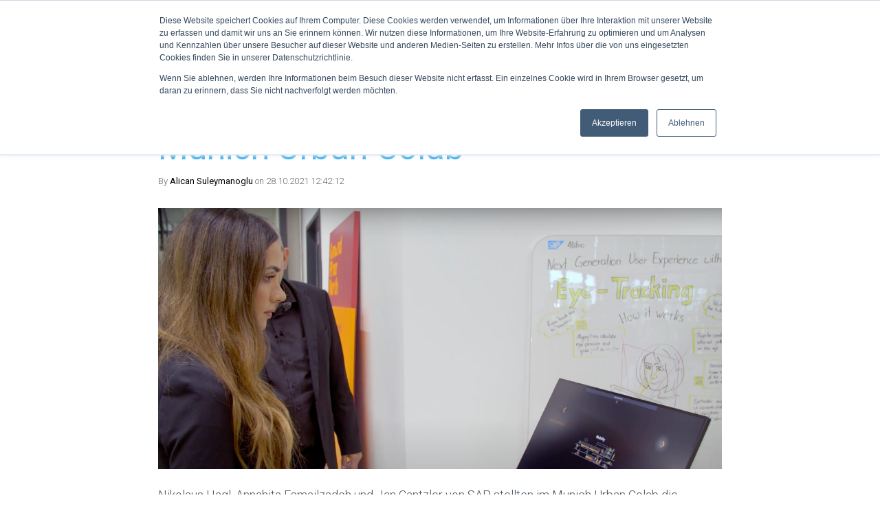

--- FILE ---
content_type: text/html; charset=UTF-8
request_url: https://www.4tiitoo.com/de/blog/tag/interview
body_size: 11225
content:
<!doctype html><!--[if lt IE 7]> <html class="no-js lt-ie9 lt-ie8 lt-ie7" lang="de" > <![endif]--><!--[if IE 7]>    <html class="no-js lt-ie9 lt-ie8" lang="de" >        <![endif]--><!--[if IE 8]>    <html class="no-js lt-ie9" lang="de" >               <![endif]--><!--[if gt IE 8]><!--><html class="no-js" lang="de"><!--<![endif]--><head>
    <meta charset="utf-8">
    <meta http-equiv="X-UA-Compatible" content="IE=edge,chrome=1">
    <meta name="author" content="4tiitoo GmbH">
    <meta name="description" content="Interview | ">
    <meta name="generator" content="HubSpot">
    <title>4tiitoo Blog | Interview</title>
    <link rel="shortcut icon" href="https://www.4tiitoo.com/hubfs/Knowledge%20Base%20Import/s3.amazonaws.comcdn.freshdesk.comdatahelpdeskattachmentsproduction42030498085originalT3hZtY2eiQ3PLXFVQIS03MYFTdvJEGGObg.png">
    
<meta name="viewport" content="width=device-width, initial-scale=1">

    <script src="/hs/hsstatic/jquery-libs/static-1.1/jquery/jquery-1.7.1.js"></script>
<script>hsjQuery = window['jQuery'];</script>
    <meta property="og:description" content="Interview | ">
    <meta property="og:title" content="4tiitoo Blog | Interview">
    <meta name="twitter:description" content="Interview | ">
    <meta name="twitter:title" content="4tiitoo Blog | Interview">

    

    
    <style>
a.cta_button{-moz-box-sizing:content-box !important;-webkit-box-sizing:content-box !important;box-sizing:content-box !important;vertical-align:middle}.hs-breadcrumb-menu{list-style-type:none;margin:0px 0px 0px 0px;padding:0px 0px 0px 0px}.hs-breadcrumb-menu-item{float:left;padding:10px 0px 10px 10px}.hs-breadcrumb-menu-divider:before{content:'›';padding-left:10px}.hs-featured-image-link{border:0}.hs-featured-image{float:right;margin:0 0 20px 20px;max-width:50%}@media (max-width: 568px){.hs-featured-image{float:none;margin:0;width:100%;max-width:100%}}.hs-screen-reader-text{clip:rect(1px, 1px, 1px, 1px);height:1px;overflow:hidden;position:absolute !important;width:1px}
</style>


<style>

  




  
</style>

<style>
  .cta-primary,
  .cta-secondary,
  .cta-tertiary,
  .cta-outline-white{
    text-decoration: none; 
    line-height: 1;
    display: inline-block;font-family: "Helvetica Neue", Helvetica, Arial, sans-serif;}
  
  
   /************************** 
   * PRIMARY CTA : USE -->  cta-primary
   * *****************************/
  
  .cta-primary,
  .hhs-header-menu .hs-menu-wrapper.hs-menu-flow-horizontal .mega-menu a.cta-primary{font-family: Roboto; 
      font-family: Roboto, sans-serif; font-style: normal; font-weight: 700; text-decoration: none; 
      color: #FFFFFF !important; 
      font-size: 15px;letter-spacing: 1px;
   text-transform: normal;
   padding: 15px 20px !important;
   -webkit-border-radius: 2px;
   border-radius: 2px;background-color: #3eaeed;-webkit-box-shadow: 0 10px 20px 0 rgba(0, 0, 0,0.10);
     box-shadow: 0 10px 20px 0 rgba(0, 0, 0,0.10);}
  
  .cta-primary:hover {
   color: #ffffff !important;background-color: #3eaeed;transform: scale(1.05);}
  
  
  
  /************************** 
   * SECONDARY CTA : USE -->  cta-secondary
   * *****************************/
 
  .cta-secondary,
  .hhs-header-menu .hs-menu-wrapper.hs-menu-flow-horizontal .mega-menu a.cta-secondary{font-family: Roboto; 
      font-family: Roboto, sans-serif; font-style: normal; font-weight: 700; text-decoration: none; 
      color: #FFFFFF !important; 
      font-size: 13px;letter-spacing: 1px;
   text-transform: uppercase;
   padding: 20px 25px !important;
   -webkit-border-radius: 2px;
   border-radius: 2px;background-color: #00a4bd;
      background: -moz-linear-gradient(45deg, rgba(0, 164, 189,1) 0%, rgba(0, 189, 165,1) 100%);
      background: -webkit-linear-gradient(45deg, rgba(0, 164, 189,1) 0%, rgba(0, 189, 165,1) 100%);
      background: linear-gradient(45deg, rgba(0, 164, 189,1) 0%, rgba(0, 189, 165,1) 100%);}
  
  .cta-secondary:hover {
   color: #ffffff !important;background-color: #00a4bd;
      background: -moz-linear-gradient(45deg, rgba(0, 164, 189,1) 0%, rgba(0, 189, 165,1) 100%);
      background: -webkit-linear-gradient(45deg, rgba(0, 164, 189,1) 0%, rgba(0, 189, 165,1) 100%);
      background: linear-gradient(45deg, rgba(0, 164, 189,1) 0%, rgba(0, 189, 165,1) 100%);transform: scale(1.05);}
  
  
  
  /************************** 
   * TERTIARY CTA : USE -->  cta-tertiary
   * *****************************/
 
  .cta-tertiary,
  .hhs-header-menu .hs-menu-wrapper.hs-menu-flow-horizontal .mega-menu a.cta-tertiary{font-family: Roboto; 
      font-family: Roboto, sans-serif; font-style: normal; font-weight: 700; text-decoration: none; 
      color: #3eaeed !important; 
      font-size: 13px;letter-spacing: 1px;
   text-transform: uppercase;
   padding: 20px 25px !important;
   -webkit-border-radius: 2px;
   border-radius: 2px;background-color: #FFFFFF;}
  
  .cta-tertiary:hover {
   color: #3eaeed !important;background-color: #999999;transform: scale(1.05);}
  
  
  /************************** 
   * WHITE OUTLINE BUTTON : USE -->  cta-outline-white
   * *****************************/
 
  .cta-outline-white {font-family: Roboto; 
      font-family: Roboto, sans-serif; font-style: normal; font-weight: 700; text-decoration: none; 
      color: #FFFFFF !important; 
      font-size: 13px;letter-spacing: 1px;
   text-transform: uppercase;
   padding: 20px 25px !important;
   -webkit-border-radius: 2px;
   border-radius: 2px;background-color: transparent;
      border: 2px solid #FFFFFF;}
  
  .cta-outline-white:hover {
   color: #FFFFFF !important;transform: scale(1.05);background-color: transparent;
      border: 2px solid #FFFFFF;}
  
  
  
  
  /************************** 
   * FORM SUBMIT BUTTON : --> DEFAULT
   * *****************************/
  .hs-button.primary,
  .hhs-form-con .hs-button.primary {font-family: Roboto; 
      font-family: Roboto, sans-serif; font-style: normal; font-weight: 700; text-decoration: none; 
      color: #FFFFFF !important; 
      font-size: 13px;letter-spacing: 1px;
   text-transform: normal;
   padding: 20px 25px;
   line-height: 20px;
   -webkit-border-radius: 2px;
   border-radius: 2px;
   border: none;
    -webkit-appearance: button;
   -webkit-transition: all 0.4s ease-in-out;
   -moz-transition: all 0.4s ease-in-out;
   -o-transition: all 0.4s ease-in-out;
   -ms-transition: all 0.4s ease-in-out;
   transition: all 0.4s ease-in-out;
   cursor: pointer;
   display: inline-block;
   margin: 0px;background-color: #3eaeed;-webkit-box-shadow: 0 10px 20px 0 rgba(0, 0, 0,0.20);
     box-shadow: 0 10px 20px 0 rgba(0, 0, 0,0.20);}
  .hs-button.primary:hover,
  .hhs-form-con .hs-button.primary:hover {
   color: #ffffff !important;background-color: #3eaeed;transform: scale(1.05);}
  
   
  
  /************************** 
   * FORM SUBMIT BUTTON : --> ALTERNATIVE
   * *****************************/
 
  .submit-alt .hs-button.primary {font-family: Roboto; 
      font-family: Roboto, sans-serif; font-style: normal; font-weight: 700; text-decoration: none; 
      color: #FFFFFF; 
      font-size: 13px;letter-spacing: 1px;
   text-transform: uppercase;
   padding: 20px 25px;
   line-height: 20px;
   -webkit-border-radius: 2px;
   border-radius: 2px;
   border: none;
   margin: 0px;background-color: transparent;
      border: 2px solid #FFFFFF;-webkit-box-shadow: none;
     box-shadow: none;}
  
  .submit-alt .hs-button.primary:hover {
   color: #ffffff !important;transform: scale(1.05);background-color: transparent;
      border: 2px solid #FFFFFF;}
  .hs-button.primary:focus { outline: none;}
  
   
  
  /************************** 
   * TYPOGRAPHY
   * *****************************/h1 {font-family: Roboto; 
     font-family: Roboto, sans-serif; font-style: normal; font-weight: normal; text-decoration: none; 
     color: #ffffff; 
     font-size: 80px;text-transform: none;
   letter-spacing: 0px;
   line-height: 1.2em;
  }
  h2 {font-family: Roboto; 
     font-family: Roboto, sans-serif; font-style: normal; font-weight: normal; text-decoration: none; 
     color: #3eaeed; 
     font-size: 50px;text-transform: none;
   letter-spacing: 0px;
   line-height: 1.2em;
  }
  h3 {font-family: Roboto; 
     font-family: Roboto, sans-serif; font-style: normal; font-weight: normal; text-decoration: none; 
     color: #47525d; 
     font-size: 37px;text-transform: none;
   letter-spacing: 0px;
   line-height: 1.2em;
  }
  h4 {font-family: Abel; 
     font-family: Abel, sans-serif; font-style: normal; font-weight: normal; text-decoration: none; 
     color: #444444; 
     font-size: 28px;text-transform: none;
   letter-spacing: 0px;
   line-height: 1.2em;
  }
  h5 {font-family: Abel; 
     font-family: Abel, sans-serif; font-style: normal; font-weight: normal; text-decoration: none; 
     color: #444444; 
     font-size: 21px;text-transform: uppercase;
   letter-spacing: 0px;
   line-height: 1.2em;
  }
  h6 {font-family: Roboto; 
     font-family: Roboto, sans-serif; font-style: normal; font-weight: 700; text-decoration: none; 
     color: #444444; 
     font-size: 12px;text-transform: uppercase;
   letter-spacing: 1px;
   line-height: 1.2em;
  }
  body, p {font-family: Roboto; 
     font-family: Roboto, sans-serif; font-style: normal; font-weight: 300; text-decoration: none; 
     color: #47525d; 
     font-size: 18px;text-transform: none;
   letter-spacing: 0px;
   line-height: 1.44em;
  }
  p {margin-bottom: 10px}
  
  blockquote, 
  blockquote p {font-family: Roboto; 
     font-weight: normal; text-decoration: none; font-family: Roboto, sans-serif; font-style: normal; 
     color: #3eaeed; 
     font-size: 24px;text-transform: none;
   letter-spacing: 0px;
   line-height: 1.44em;
  }
  li {font-family: Roboto; 
     font-family: Roboto, sans-serif; font-style: normal; font-weight: 300; text-decoration: none; 
     color: #47525D; 
     font-size: 18px;text-transform: none;
   letter-spacing: 0px;
   line-height: 1.44em;
   margin-bottom: 10px
  }
  label {font-family: Roboto; 
     font-family: Roboto, sans-serif; font-style: normal; font-weight: 700; text-decoration: none; 
     color: #7b8994; 
     font-size: 11px;text-transform: uppercase;
   letter-spacing: 1px;
   line-height: 1.44em;
  }
  .hs-field-desc {font-family: Roboto; 
     font-family: Roboto, sans-serif; font-style: normal; font-weight: 300; text-decoration: none; 
     color: #47525d; 
     font-size: 11px;text-transform: none;
   letter-spacing: 0px;
   line-height: 1.44em;
  }
  .legal-consent-container,
  .legal-consent-container p {font-family: Roboto; 
     font-family: Roboto, sans-serif; font-style: normal; font-weight: 300; text-decoration: none; 
     color: #47525d; 
     font-size: 11px;text-transform: none;
   letter-spacing: 0px;
   line-height: 1.44em;
  }
  .hs-form-booleancheckbox label {font-family: Roboto; 
     font-family: Roboto, sans-serif; font-style: normal; font-weight: 300; text-decoration: none; 
     color: #47525d; 
     font-size: 11px;text-transform: none;
   letter-spacing: 0px;
   line-height: 1.3em !important;
  }
  body input[type="text"],
  body input[type="password"], 
  body input[type="datetime"], 
  body input[type="datetime-local"], 
  body input[type="date"], 
  body input[type="month"], 
  body input[type="time"], 
  body input[type="week"], 
  body input[type="number"], 
  body input[type="email"], 
  body input[type="url"], 
  body input[type="search"], 
  body input[type="tel"], 
  body input[type="color"],
  body input[type="file"],
  body textarea,
  body select  {font-family: Roboto; 
     font-family: Roboto, sans-serif; font-style: normal; font-weight: 300; text-decoration: none; 
     color: #47525d; 
     font-size: 18px;text-transform: none;
   letter-spacing: 0px;
   line-height: 1.44em !important;
  }
  
 
  
  /** HEADER AND FOOTER NAV FONT- FAMILY **/
  
  .hhs-hat-menu .hs-menu-wrapper.hs-menu-flow-horizontal>ul li a,
  .hhs-header-menu .hs-menu-wrapper.hs-menu-flow-horizontal>ul li a {font-family: Roboto; 
      font-family: Roboto, sans-serif; font-style: normal; font-weight: normal; text-decoration: none; 
      color: #FFFFFF; 
      font-size: 11px;}
  
  .hhs-foot-nav-col .hs-menu-wrapper.hs-menu-flow-horizontal > ul li a {font-family: Roboto; 
      font-family: Roboto, sans-serif; font-style: normal; font-weight: 300; text-decoration: none; 
      color: #FFFFFF; 
      font-size: 11px;}
  
  
  @media (max-width: 768px) {
    h1 {font-size: 55px;}
    h2 {font-size: 39px;}
    h3 {font-size: 31px;}
    h4 {font-size: 25px;}
    h5 {font-size: 20px;}
    body, p {font-size: 16px;}
    li {font-size: 16px;}
    label {font-size: 11px;}
  }
  
  @media (max-width: 575px) {
    h1 {font-size: 45px;}
    h2 {font-size: 33px;}
    h3 {font-size: 27px;}
    h4 {font-size: 23px;}
    h5 {font-size: 19px;}
    body, p {font-size: 16px;}
    li {font-size: 16px;}
    label {font-size: 11px;}
  }
  
  h1, h2, h3, h4, h5, p, li, span {
   text-rendering: optimizelegibility;
    margin-top: 0px;
  }
  
  /************************** 
   * UI ELEMENTS
   * *****************************/
  
  .hhs-divider {
    border-bottom: 2px solid #7B8994;
    width: 50px;
    margin: 0 0 50px 0;
  }
  .fa,.fal,.fab,.fas,.far{
      color: #3EAEED;
  }
  .hhs-icon-con svg {
    fill: #3EAEED;
  }
  
  .hs-search-highlight,
  .blog-listing-wrapper .post-listing .post-item .post-body a,
  .blog-post-wrapper .post-body a, 
  a {
   color: #3EAEED;
  }
  .hs-search-results__title:hover,
  .blog-listing-wrapper .post-listing .post-item .post-body a:hover,
  .blog-post-wrapper .post-body a:hover,
  a:hover,a:focus  {
   color: #47525D;
  }
  
  .hhs-search-modal button {
   background-color:  #7B8994;
  }

  
  /************************** 
   * BLOG
   * *****************************/
  .blog-post-wrapper h1,
  .blog-listing-wrapper .post-listing .post-item h2 {
    font-size: 50px;
  }
  
  .blog-post-wrapper h1 a,
  .blog-listing-wrapper .post-listing .post-item h2 a {
    color: #3EAEED;
  }
  
  .blog-post-wrapper h1 a:hover,
  .blog-listing-wrapper .post-listing .post-item h2 a:hover {
    color: #47525D;
  }
  
  /* POST CONTENT */
  
  .blog-post-wrapper .post-body p {font-family: Roboto; font-family: Roboto, sans-serif; font-style: normal; font-weight: 300; text-decoration: none; 
      color: #47525D; 
      font-size: 18px;letter-spacing: 0px;
   margin-bottom: 10px;
   line-height: 1.6em;
  }
  p.author-bio-short {
   color: #444444;
  }
  
  /* SIDE BAR */
  
  .hs-rss-module a.hs-rss-title {
    color: #3EAEED;
  }
  .hs-rss-module a.hs-rss-title:hover {
   color: #47525D;
  }
  
  .hhs-blog-sidebar .hs-rss-item {
    background-color: #fff;
    border-style: solid;
    border-width: 0.5px;
    border-color: #47525D;
  }
  
  .hhs-blog-sidebar .hs-rss-item .hs-rss-byline .hs-rss-date,
  .hhs-blog-sidebar .hs-rss-item .hs-rss-description p {
    color: #47525D;
  }
  
  @media (max-width: 768px) {
    .blog-post-wrapper h1,
    .blog-listing-wrapper .post-listing .post-item h2 {
      font-size: 50px;
    }
    .blog-post-wrapper .post-body p {
      font-size: 16px;
    }
  }
  
  .hs_cos_wrapper_type_post_filter a,
  a.topic-link {font-family: Roboto; 
     font-family: Roboto, sans-serif; font-style: normal; font-weight: 700; text-decoration: none;letter-spacing: 1px;
    background-color: #3EAEED;
    color: #FFFFFF;
    font-size: 10px;
    text-transform: uppercase;
    
  }
  .hs_cos_wrapper_type_post_filter a:hover,
  a.topic-link:hover {
    background-color: #3EAEED;
    color: #47525D;
  }
  
  @media (max-width: 575px) {
    .blog-post-wrapper h1,
    .blog-listing-wrapper .post-listing .post-item h2 {
      font-size: 50px;
    }
    .blog-post-wrapper .post-body p {
      font-size: 16px;
    }
  }
  
</style>
<link rel="stylesheet" href="https://www.4tiitoo.com/hubfs/hub_generated/module_assets/1/29532259091/1744219155553/module_CLEAN_6-1_-_Global_-_Header.min.css">
<style>
  .hhs-header-mod {
    background-color: rgba(0, 0, 0,0.0);
    padding: 0 0 10px 0; 
  }
  .hhs-header-mod.hhs-alt-nav .logo-sticky,
  .logo-standard  {
    max-width: 100px;
    float: left;
  }
  .hhs-header-mod.hhs-alt-nav.sticky-menu.active .logo-sticky,
  .logo-sticky  {
    max-width: 70px;
    float: left;
  }
  
  .hhs-header-logo {
    padding-top:  0px;
  }
  
  .hhs-header-mod .hhs-nav {
    height: 60px;
    display: table;
  }
  .custom-menu-primary .hs-menu-wrapper > ul > li {
    margin-left: 5px;
  }
  .hhs-header-menu .hs-menu-wrapper.hs-menu-flow-horizontal>ul li a,
  .hhs-header-search a i{
    color: rgba(255, 255, 255,1) !important;
    text-transform: capitalize;
  }
  .hhs-lang-switch .globe_class:before{
    color: rgba(255, 255, 255,1) !important;
  }
  .hhs-header-menu .hs-menu-wrapper.hs-menu-flow-horizontal>ul li a:hover,
  .hhs-header-search a i:hover,
  .hhs-lang-switch .globe_class:hover{
    color: rgba(62, 174, 237,1) !important;
  }
  .lang_list_class li,
  .custom-menu-primary .hs-menu-wrapper > ul ul{
     background: #FFFFFF !important;
  }
  .custom-menu-primary .hs-menu-wrapper > ul > li > ul:before{
     color: #FFFFFF !important;
  }
  .hhs-lang-switch .lang_list_class:after {
   border-bottom-color: #FFFFFF !important;
  }
  .custom-menu-primary .hs-menu-wrapper > ul li a, 
  .hs-menu-wrapper.hs-menu-flow-horizontal > ul li.hs-item-has-children ul.hs-menu-children-wrapper li a,
  .hhs-lang-switch .lang_list_class li a {
    color: #444444 !important;
    font-size: 14px !important;
  }
  .hhs-lang-switch .lang_list_class li a:hover,
  .custom-menu-primary .hs-menu-wrapper > ul ul li a:hover {
   background-color:  #3EAEED;
  }
  .hhs-lang-switch .lang_list_class li a:hover,
  .custom-menu-primary .hs-menu-wrapper > ul li.hs-item-has-children ul.hs-menu-children-wrapper li a:hover {
   color: #ffffff !important;
  }
  .custom-menu-primary .hs-menu-wrapper > ul li.hs-item-has-children ul.hs-menu-children-wrapper li.active a:hover {
    color: #444444 !important;
  }
  
  /*** MOBILE HAMBURGER ***/
  .hamburger-inner, .hamburger-inner::before, .hamburger-inner::after,
  .hamburger.is-active .hamburger-inner,
  .hamburger.is-active .hamburger-inner::before,
  .hamburger.is-active .hamburger-inner::after {
    background-color: rgba(255, 255, 255,1); 
  }
  
  /*** STICKY HEADER ***/
  .hhs-header-mod.hhs-alt-nav.sticky-menu,
  .hhs-header-mod.sticky-menu {
    background-color: rgba(255, 255, 255,0.90);
  }
  .sticky-menu.active {
    background-color: rgba(255, 255, 255,0.90);
  }
  .hhs-header-mod.hhs-alt-nav .hhs-header-menu .hs-menu-wrapper.hs-menu-flow-horizontal>ul li a,
  .hhs-header-mod.hhs-alt-nav .hhs-header-search a i,
  .hhs-header-mod.hhs-alt-nav .hhs-lang-switch .globe_class:before,
  .sticky-menu .hhs-header-menu .hs-menu-wrapper.hs-menu-flow-horizontal>ul li a,
  .sticky-menu .hhs-header-search a i,
  .sticky-menu .hhs-lang-switch .globe_class:before{
    color: rgba(68, 68, 68,1) !important;
  }
  .hhs-header-mod.hhs-alt-nav .hhs-header-menu .hs-menu-wrapper.hs-menu-flow-horizontal .hs-menu-depth-1:first-child:hover,
  .hhs-header-mod.hhs-alt-nav .hhs-header-search a i:hover,
  .hhs-header-mod.hhs-alt-nav .hhs-lang-switch .globe_class:before,
  .sticky-menu .hhs-header-menu .hs-menu-wrapper.hs-menu-flow-horizontal .hs-menu-depth-1:first-child:hover,
  .sticky-menu .hhs-header-menu .hs-menu-wrapper.hs-menu-flow-horizontal>ul li a:hover,
  .sticky-menu .hhs-header-search a i:hover,
  .sticky-menu .hhs-lang-switch .globe_class:before{
    color: rgba(62, 174, 237,1) !important;
  }
  
  .hhs-header-mod.hhs-alt-nav .hamburger-inner, .hhs-header-mod.hhs-alt-nav .hamburger-inner::before, .hhs-header-mod.hhs-alt-nav .hamburger-inner::after,
  .hhs-header-mod.hhs-alt-nav .hamburger.is-active .hamburger-inner,
  .hhs-header-mod.hhs-alt-nav .hamburger.is-active .hamburger-inner::before,
  .hhs-header-mod.hhs-alt-nav .hamburger.is-active .hamburger-inner::after,
  .sticky-menu .hamburger-inner, .sticky-menu .hamburger-inner::before, .sticky-menu .hamburger-inner::after,
  .sticky-menu .hamburger.is-active .hamburger-inner,
  .sticky-menu .hamburger.is-active .hamburger-inner::before,
  .sticky-menu .hamburger.is-active .hamburger-inner::after {
    background-color: rgba(62, 174, 237,1); 
  }
  .hhs-header-mod.sticky-menu .hhs-nav {
    height: 30px;
  }
  
  
  
  .hhs-header-menu .hs-menu-wrapper.hs-menu-flow-horizontal>ul li a {
    font-size: 16px !important;
    font-weight: bold;
  }
  .hhs-hat-pull-down,
  .hhs-header-hat {
   background-color: #33475b; 
  }
  .hhs-hat-pull-down i,
  .hhs-hat-menu .hs-menu-wrapper.hs-menu-flow-horizontal>ul li a {
   font-size: 14px !important;color: rgba(62, 174, 237,1) !important;}.hhs-hat-menu .hs-menu-wrapper.hs-menu-flow-horizontal>ul li a:hover {
     color: rgba(255, 255, 255,1) !important;
    }/*** MEGA MENU ***//** TABLET CSS **/
  @media (max-width: 768px) {
    .custom-menu-primary .hs-menu-wrapper > ul {
       margin-top: 14px !important;
    }
    .custom-menu-primary .hs-menu-wrapper > ul,
    .custom-menu-primary .hs-menu-wrapper > ul li.active a:hover{
      background-color:  #FFFFFF !important;
    }
    .hhs-header-menu .hs-menu-wrapper.hs-menu-flow-horizontal>ul li a:hover,
    .custom-menu-primary .hs-menu-wrapper > ul li.active a:hover,
    .hhs-header-menu .hs-menu-wrapper.hs-menu-flow-horizontal>ul li a {
      color:  #444444 !important;
    }
    .custom-menu-primary .hs-menu-wrapper > ul li{border-top: 1px solid rgba(0, 0, 0, .1) !important;}
    .custom-menu-primary .hs-menu-wrapper > ul ul li{background-color: rgba(0, 0, 0, .05);}
  }
  
  /** MOBILE CSS **/
  @media (max-width: 575px) {
    .logo-standard, .logo-sticky {
      max-width: 100px !important;
    }
    
    .hhs-hat-pull-down i,
    .hhs-hat-menu .hs-menu-wrapper.hs-menu-flow-horizontal>ul li a {
      font-size: 11px !important;
      padding-right: 10px !important;
    }
  }
  
</style>
<link rel="stylesheet" href="/hs/hsstatic/cos-LanguageSwitcher/static-1.336/sass/LanguageSwitcher.css">
<link rel="stylesheet" href="https://www.4tiitoo.com/hubfs/hub_generated/module_assets/1/29532259093/1744219160168/module_CLEAN_6-1_-_Item_-_Spacer.min.css">

<style>
  
  #hs_cos_wrapper_module_159431314800364 .hhs-spacer-mod {
   background-color: rgba(255, 255, 255, 0.0);
  }
  
  #hs_cos_wrapper_module_159431314800364 .hhs-horz-spacer {
    height:25px;
  }
  
  #hs_cos_wrapper_module_159431314800364 .hhs-horz-spacer.divider-line {
    margin:25px 0 25px; 
    border-bottom: 1px solid rgba(221, 221, 221, 1);
  }
  
   /** TABLET CSS **/
  @media (max-width: 768px) {
    #hs_cos_wrapper_module_159431314800364 .hhs-horz-spacer {
    height:25px;
    }
    #hs_cos_wrapper_module_159431314800364 .hhs-horz-spacer.divider-line {
      margin:25px 0 25px; 
    }
  }
  
  /** MOBILE CSS **/
  @media (max-width: 575px) {
    #hs_cos_wrapper_module_159431314800364 .hhs-horz-spacer {
    height:25px;
    }
    #hs_cos_wrapper_module_159431314800364 .hhs-horz-spacer.divider-line {
      margin:25px 0 25px; 
    }
  }
</style>


<style>
  
  #hs_cos_wrapper_module_1568762581142700 .hhs-spacer-mod {
   background-color: rgba(255, 255, 255, 0.0);
  }
  
  #hs_cos_wrapper_module_1568762581142700 .hhs-horz-spacer {
    height:100px;
  }
  
  #hs_cos_wrapper_module_1568762581142700 .hhs-horz-spacer.divider-line {
    margin:100px 0 100px; 
    border-bottom: 1px solid rgba(221, 221, 221, 1);
  }
  
   /** TABLET CSS **/
  @media (max-width: 768px) {
    #hs_cos_wrapper_module_1568762581142700 .hhs-horz-spacer {
    height:50px;
    }
    #hs_cos_wrapper_module_1568762581142700 .hhs-horz-spacer.divider-line {
      margin:50px 0 50px; 
    }
  }
  
  /** MOBILE CSS **/
  @media (max-width: 575px) {
    #hs_cos_wrapper_module_1568762581142700 .hhs-horz-spacer {
    height:50px;
    }
    #hs_cos_wrapper_module_1568762581142700 .hhs-horz-spacer.divider-line {
      margin:50px 0 50px; 
    }
  }
</style>


<style>
  
  #hs_cos_wrapper_module_15688282919021335 .hhs-spacer-mod {
   background-color: rgba(255, 255, 255, 0.0);
  }
  
  #hs_cos_wrapper_module_15688282919021335 .hhs-horz-spacer {
    height:50px;
  }
  
  #hs_cos_wrapper_module_15688282919021335 .hhs-horz-spacer.divider-line {
    margin:50px 0 50px; 
    border-bottom: 1px solid rgba(221, 221, 221, 1);
  }
  
   /** TABLET CSS **/
  @media (max-width: 768px) {
    #hs_cos_wrapper_module_15688282919021335 .hhs-horz-spacer {
    height:50px;
    }
    #hs_cos_wrapper_module_15688282919021335 .hhs-horz-spacer.divider-line {
      margin:50px 0 50px; 
    }
  }
  
  /** MOBILE CSS **/
  @media (max-width: 575px) {
    #hs_cos_wrapper_module_15688282919021335 .hhs-horz-spacer {
    height:50px;
    }
    #hs_cos_wrapper_module_15688282919021335 .hhs-horz-spacer.divider-line {
      margin:50px 0 50px; 
    }
  }
</style>


<style>
  
  #hs_cos_wrapper_module_15688283081991362 .hhs-spacer-mod {
   background-color: rgba(255, 255, 255, 0.0);
  }
  
  #hs_cos_wrapper_module_15688283081991362 .hhs-horz-spacer {
    height:50px;
  }
  
  #hs_cos_wrapper_module_15688283081991362 .hhs-horz-spacer.divider-line {
    margin:50px 0 50px; 
    border-bottom: 1px solid rgba(221, 221, 221, 1);
  }
  
   /** TABLET CSS **/
  @media (max-width: 768px) {
    #hs_cos_wrapper_module_15688283081991362 .hhs-horz-spacer {
    height:50px;
    }
    #hs_cos_wrapper_module_15688283081991362 .hhs-horz-spacer.divider-line {
      margin:50px 0 50px; 
    }
  }
  
  /** MOBILE CSS **/
  @media (max-width: 575px) {
    #hs_cos_wrapper_module_15688283081991362 .hhs-horz-spacer {
    height:50px;
    }
    #hs_cos_wrapper_module_15688283081991362 .hhs-horz-spacer.divider-line {
      margin:50px 0 50px; 
    }
  }
</style>


<style>
  
  #hs_cos_wrapper_module_15688282396081284 .hhs-spacer-mod {
   background-color: rgba(255, 255, 255, 0.0);
  }
  
  #hs_cos_wrapper_module_15688282396081284 .hhs-horz-spacer {
    height:50px;
  }
  
  #hs_cos_wrapper_module_15688282396081284 .hhs-horz-spacer.divider-line {
    margin:50px 0 50px; 
    border-bottom: 1px solid rgba(221, 221, 221, 1);
  }
  
   /** TABLET CSS **/
  @media (max-width: 768px) {
    #hs_cos_wrapper_module_15688282396081284 .hhs-horz-spacer {
    height:50px;
    }
    #hs_cos_wrapper_module_15688282396081284 .hhs-horz-spacer.divider-line {
      margin:50px 0 50px; 
    }
  }
  
  /** MOBILE CSS **/
  @media (max-width: 575px) {
    #hs_cos_wrapper_module_15688282396081284 .hhs-horz-spacer {
    height:50px;
    }
    #hs_cos_wrapper_module_15688282396081284 .hhs-horz-spacer.divider-line {
      margin:50px 0 50px; 
    }
  }
</style>

<link rel="stylesheet" href="https://www.4tiitoo.com/hubfs/hub_generated/module_assets/1/29532259092/1744219157946/module_CLEAN_6-1_-_Global_-_Footer.min.css">
<style>
  #hs_cos_wrapper_module_1568761252319303 .hhs-footer-mod {
    background-color: #33475b;
    padding-top: 100px;
    padding-bottom: 100px;
  }

  /** NAVIGATION COLUMNS STYLE **/
  .hhs-foot-base-nav .hs-menu-wrapper.hs-menu-flow-horizontal > ul li a,
  .hhs-foot-nav-col .hs-menu-wrapper.hs-menu-flow-horizontal>ul li.hs-item-has-children ul.hs-menu-children-wrapper li a,
  .hhs-foot-nav-col .hs-menu-wrapper.hs-menu-flow-horizontal > ul li a {
    color: #3EAEED !important;
  }
  .hhs-foot-base-nav .hs-menu-wrapper.hs-menu-flow-horizontal > ul li a:hover,
  .hhs-foot-nav-col .hs-menu-wrapper.hs-menu-flow-horizontal>ul li.hs-item-has-children ul.hs-menu-children-wrapper li a:hover,
  .hhs-foot-nav-col .hs-menu-wrapper.hs-menu-flow-horizontal > ul li a:hover {
    color: #ffffff  !important;
  }
  .foot-nav-title,
  .hhs-foot-rss h5,
  .hhs-foot-nav-col h5 {
    margin-bottom: 40px;
    color: #ffffff;
  }
  .hhs-foot-nav-col .hs-menu-wrapper.hs-menu-flow-horizontal > ul li a {
    font-size: 18px !important;
  }

  .hhs-foot-rss .hs_cos_wrapper_type_inline_rich_text p,
  .hhs-foot-rss .hs_cos_wrapper_type_inline_rich_text l1,
  .hhs-foot-rss .hs_cos_wrapper_type_inline_rich_text span,
  .hhs-foot-rss .hs_cos_wrapper_type_inline_rich_text *,
  .hhs-foot-rss *{
    color: #ffffff;
  }
  
  .hhs-foot-base-nav .hs-menu-wrapper.hs-menu-flow-horizontal > ul li a {
    font-size: 14px;
  }

  /** BLOG POST STYLE **/
  .hhs-footer-mod .hhs-post-content a h6  {
    color: #FFFFFF;
    font-size: 16px;
    line-height: 20px;
  }
  .hhs-footer-mod .hhs-post-summary p  {
    color: #ffffff;
    font-size: 14px;
    line-height: 18px;
  }
  .hhs-foot-rss .hs-rss-title:hover {
    color: #00a4bd;
  }

  .hhs-foot-rss .hs-rss-item-image-wrapper {
    height: 120px;
  }
  .hhs-foot-rss .hs-rss-item.hs-with-featured-image .hs-rss-item-text  {
   margin-top: 120px;
  }
  .hhs-foot-break-line {
    border-color:  #161e27;
  }
  .hhs-foot-copyright {
    color: #FFFFFF;
  }

  /** SOCIAL ICONS **/#hs_cos_wrapper_module_1568761252319303 .hhs-social-con i { color:  #3EAEED;}
    #hs_cos_wrapper_module_1568761252319303 .hhs-social-con i:hover {color:  #ffffff;}/** TABLET CSS **/
  @media (max-width: 768px) {
    #hs_cos_wrapper_module_1568761252319303 .hhs-footer-mod {
      padding-top: 25px;
      padding-bottom: 25px;
    }
  }

  /** BACK TO TOP **/
  #return-to-top {
   background: rgba(68, 68, 68, 0.7);
  }
  #return-to-top:hover {
   background: rgba(68, 68, 68, 0.9);
  }

  /** MOBILE CSS **/
  @media (max-width: 575px) {
    #hs_cos_wrapper_module_1568761252319303 .hhs-footer-mod {
      padding-top: 25px;
      padding-bottom: 25px;
    }
    .hhs-foot-nav-col {
     border-color: #161e27;
    }
  }
</style>
<style>
  @font-face {
    font-family: "Roboto";
    font-weight: 700;
    font-style: normal;
    font-display: swap;
    src: url("/_hcms/googlefonts/Roboto/700.woff2") format("woff2"), url("/_hcms/googlefonts/Roboto/700.woff") format("woff");
  }
  @font-face {
    font-family: "Roboto";
    font-weight: 300;
    font-style: normal;
    font-display: swap;
    src: url("/_hcms/googlefonts/Roboto/300.woff2") format("woff2"), url("/_hcms/googlefonts/Roboto/300.woff") format("woff");
  }
  @font-face {
    font-family: "Roboto";
    font-weight: 400;
    font-style: normal;
    font-display: swap;
    src: url("/_hcms/googlefonts/Roboto/regular.woff2") format("woff2"), url("/_hcms/googlefonts/Roboto/regular.woff") format("woff");
  }
  @font-face {
    font-family: "Roboto";
    font-weight: 700;
    font-style: normal;
    font-display: swap;
    src: url("/_hcms/googlefonts/Roboto/700.woff2") format("woff2"), url("/_hcms/googlefonts/Roboto/700.woff") format("woff");
  }
  @font-face {
    font-family: "Abel";
    font-weight: 400;
    font-style: normal;
    font-display: swap;
    src: url("/_hcms/googlefonts/Abel/regular.woff2") format("woff2"), url("/_hcms/googlefonts/Abel/regular.woff") format("woff");
  }
</style>

    

    
<!--  Added by GoogleAnalytics integration -->
<script>
var _hsp = window._hsp = window._hsp || [];
_hsp.push(['addPrivacyConsentListener', function(consent) { if (consent.allowed || (consent.categories && consent.categories.analytics)) {
  (function(i,s,o,g,r,a,m){i['GoogleAnalyticsObject']=r;i[r]=i[r]||function(){
  (i[r].q=i[r].q||[]).push(arguments)},i[r].l=1*new Date();a=s.createElement(o),
  m=s.getElementsByTagName(o)[0];a.async=1;a.src=g;m.parentNode.insertBefore(a,m)
})(window,document,'script','//www.google-analytics.com/analytics.js','ga');
  ga('create','UA-12781316-1','auto');
  ga('send','pageview');
}}]);
</script>

<!-- /Added by GoogleAnalytics integration -->

<!--  Added by GoogleTagManager integration -->
<script>
var _hsp = window._hsp = window._hsp || [];
window.dataLayer = window.dataLayer || [];
function gtag(){dataLayer.push(arguments);}

var useGoogleConsentModeV2 = true;
var waitForUpdateMillis = 1000;



var hsLoadGtm = function loadGtm() {
    if(window._hsGtmLoadOnce) {
      return;
    }

    if (useGoogleConsentModeV2) {

      gtag('set','developer_id.dZTQ1Zm',true);

      gtag('consent', 'default', {
      'ad_storage': 'denied',
      'analytics_storage': 'denied',
      'ad_user_data': 'denied',
      'ad_personalization': 'denied',
      'wait_for_update': waitForUpdateMillis
      });

      _hsp.push(['useGoogleConsentModeV2'])
    }

    (function(w,d,s,l,i){w[l]=w[l]||[];w[l].push({'gtm.start':
    new Date().getTime(),event:'gtm.js'});var f=d.getElementsByTagName(s)[0],
    j=d.createElement(s),dl=l!='dataLayer'?'&l='+l:'';j.async=true;j.src=
    'https://www.googletagmanager.com/gtm.js?id='+i+dl;f.parentNode.insertBefore(j,f);
    })(window,document,'script','dataLayer','GTM-WVTDDN2');

    window._hsGtmLoadOnce = true;
};

_hsp.push(['addPrivacyConsentListener', function(consent){
  if(consent.allowed || (consent.categories && consent.categories.analytics)){
    hsLoadGtm();
  }
}]);

</script>

<!-- /Added by GoogleTagManager integration -->


<script type="text/javascript" src="https://secure.late6year.com/js/201181.js"></script>
<noscript>&lt;img  alt="" src="https://secure.late6year.com/201181.png" style="display:none;"&gt;</noscript>
<meta name="twitter:site" content="@4tiitoo">
<meta property="og:url" content="https://www.4tiitoo.com/de/blog/tag/interview">
<meta property="og:type" content="blog">
<meta name="twitter:card" content="summary">
<link rel="alternate" type="application/rss+xml" href="https://www.4tiitoo.com/de/blog/rss.xml">
<meta name="twitter:domain" content="www.4tiitoo.com">

<meta http-equiv="content-language" content="de">
<link rel="alternate" hreflang="de" href="https://www.4tiitoo.com/de/blog/tag/interview">
<link rel="alternate" hreflang="en" href="https://www.4tiitoo.com/blog/tag/interview">
<link rel="stylesheet" href="//7052064.fs1.hubspotusercontent-na1.net/hubfs/7052064/hub_generated/template_assets/DEFAULT_ASSET/1767118704405/template_layout.min.css">


<link rel="stylesheet" href="https://www.4tiitoo.com/hubfs/hub_generated/template_assets/1/29532414616/1744265040397/template_clean-6-1-style.min.css">




</head>
<body class="   hs-content-id-100417875393 hs-blog-listing hs-blog-id-32379134184" style="">
<!--  Added by GoogleTagManager integration -->
<noscript><iframe src="https://www.googletagmanager.com/ns.html?id=GTM-WVTDDN2" height="0" width="0" style="display:none;visibility:hidden"></iframe></noscript>

<!-- /Added by GoogleTagManager integration -->

    <div class="header-container-wrapper">
    <div class="header-container container-fluid">

<div class="row-fluid-wrapper row-depth-1 row-number-1 ">
<div class="row-fluid ">
<div class="span12 widget-span widget-type-custom_widget " style="" data-widget-type="custom_widget" data-x="0" data-w="12">
<div id="hs_cos_wrapper_module_1568761243186297" class="hs_cos_wrapper hs_cos_wrapper_widget hs_cos_wrapper_type_module" style="" data-hs-cos-general-type="widget" data-hs-cos-type="module">
  


</div>

</div><!--end widget-span -->
</div><!--end row-->
</div><!--end row-wrapper -->

<div class="row-fluid-wrapper row-depth-1 row-number-2 ">
<div class="row-fluid ">
<div class="span12 widget-span widget-type-custom_widget " style="" data-widget-type="custom_widget" data-x="0" data-w="12">
<div id="hs_cos_wrapper_module_1568761245571299" class="hs_cos_wrapper hs_cos_wrapper_widget hs_cos_wrapper_type_module" style="" data-hs-cos-general-type="widget" data-hs-cos-type="module"></div>

</div><!--end widget-span -->
</div><!--end row-->
</div><!--end row-wrapper -->

<div class="row-fluid-wrapper row-depth-1 row-number-3 ">
<div class="row-fluid ">
<div class="span12 widget-span widget-type-custom_widget " style="" data-widget-type="custom_widget" data-x="0" data-w="12">
<div id="hs_cos_wrapper_module_159490056983042" class="hs_cos_wrapper hs_cos_wrapper_widget hs_cos_wrapper_type_module" style="" data-hs-cos-general-type="widget" data-hs-cos-type="module"><div id="hhs-main-nav" class="hhs-header-mod"><div class="hhs-header-hat">
   <div class="container-fluid">
     <div class="row">
       <div class="col-12">
         <nav class="hhs-hat-menu" data-collapsed="true"><div class="hhs-lang-switch"><span id="hs_cos_wrapper_module_159490056983042_language_switcher" class="hs_cos_wrapper hs_cos_wrapper_widget hs_cos_wrapper_type_language_switcher" style="" data-hs-cos-general-type="widget" data-hs-cos-type="language_switcher"><div class="lang_switcher_class">
   <div class="globe_class" onclick="">
       <ul class="lang_list_class">
           <li>
               <a class="lang_switcher_link" data-language="de" lang="de" href="https://www.4tiitoo.com/de/blog/tag/interview">Deutsch</a>
           </li>
           <li>
               <a class="lang_switcher_link" data-language="en" lang="en" href="https://www.4tiitoo.com/blog/tag/interview">English</a>
           </li>
       </ul>
   </div>
</div></span></div><span id="hs_cos_wrapper_module_159490056983042_" class="hs_cos_wrapper hs_cos_wrapper_widget hs_cos_wrapper_type_simple_menu" style="" data-hs-cos-general-type="widget" data-hs-cos-type="simple_menu"><div id="hs_menu_wrapper_module_159490056983042_" class="hs-menu-wrapper active-branch flyouts hs-menu-flow-horizontal" role="navigation" data-sitemap-name="" data-menu-id="" aria-label="Navigation Menu">
 <ul role="menu">
  <li class="hs-menu-item hs-menu-depth-1" role="none"><a href="https://www.4tiitoo.com/de/kontakt-vertrieb" role="menuitem" target="_self">Sales kontaktieren</a></li>
  <li class="hs-menu-item hs-menu-depth-1" role="none"><a href="javascript:void(0);" role="menuitem" target="_self">Telefon: +49 89 2000 128-24</a></li>
 </ul>
</div></span></nav>
       </div>
     </div>
   </div>
  </div><div class="container-fluid hhs-nav-main">
    <div class="row">
      <div class="col-12 hhs-nav hhs-clearfix">
        <a href="https://www.4tiitoo.com/home?hsLang=de" style="display: block;">
          <div class="hhs-header-logo">
            <div class="logo-standard">
              <img src="https://www.4tiitoo.com/hs-fs/hubfs/Company%20Logo%20-%204tiitoo%20-%20white.png?width=2467&amp;height=903&amp;name=Company%20Logo%20-%204tiitoo%20-%20white.png" alt="Company Logo - 4tiitoo - white" width="2467" height="903" srcset="https://www.4tiitoo.com/hs-fs/hubfs/Company%20Logo%20-%204tiitoo%20-%20white.png?width=1234&amp;height=452&amp;name=Company%20Logo%20-%204tiitoo%20-%20white.png 1234w, https://www.4tiitoo.com/hs-fs/hubfs/Company%20Logo%20-%204tiitoo%20-%20white.png?width=2467&amp;height=903&amp;name=Company%20Logo%20-%204tiitoo%20-%20white.png 2467w, https://www.4tiitoo.com/hs-fs/hubfs/Company%20Logo%20-%204tiitoo%20-%20white.png?width=3701&amp;height=1355&amp;name=Company%20Logo%20-%204tiitoo%20-%20white.png 3701w, https://www.4tiitoo.com/hs-fs/hubfs/Company%20Logo%20-%204tiitoo%20-%20white.png?width=4934&amp;height=1806&amp;name=Company%20Logo%20-%204tiitoo%20-%20white.png 4934w, https://www.4tiitoo.com/hs-fs/hubfs/Company%20Logo%20-%204tiitoo%20-%20white.png?width=6168&amp;height=2258&amp;name=Company%20Logo%20-%204tiitoo%20-%20white.png 6168w, https://www.4tiitoo.com/hs-fs/hubfs/Company%20Logo%20-%204tiitoo%20-%20white.png?width=7401&amp;height=2709&amp;name=Company%20Logo%20-%204tiitoo%20-%20white.png 7401w" sizes="(max-width: 2467px) 100vw, 2467px">
            </div><div class="logo-sticky">
                <img src="https://www.4tiitoo.com/hs-fs/hubfs/Company%20Logo%20-%204tiitoo-1.png?width=2467&amp;height=903&amp;name=Company%20Logo%20-%204tiitoo-1.png" alt="Company Logo - 4tiitoo-1" width="2467" height="903" srcset="https://www.4tiitoo.com/hs-fs/hubfs/Company%20Logo%20-%204tiitoo-1.png?width=1234&amp;height=452&amp;name=Company%20Logo%20-%204tiitoo-1.png 1234w, https://www.4tiitoo.com/hs-fs/hubfs/Company%20Logo%20-%204tiitoo-1.png?width=2467&amp;height=903&amp;name=Company%20Logo%20-%204tiitoo-1.png 2467w, https://www.4tiitoo.com/hs-fs/hubfs/Company%20Logo%20-%204tiitoo-1.png?width=3701&amp;height=1355&amp;name=Company%20Logo%20-%204tiitoo-1.png 3701w, https://www.4tiitoo.com/hs-fs/hubfs/Company%20Logo%20-%204tiitoo-1.png?width=4934&amp;height=1806&amp;name=Company%20Logo%20-%204tiitoo-1.png 4934w, https://www.4tiitoo.com/hs-fs/hubfs/Company%20Logo%20-%204tiitoo-1.png?width=6168&amp;height=2258&amp;name=Company%20Logo%20-%204tiitoo-1.png 6168w, https://www.4tiitoo.com/hs-fs/hubfs/Company%20Logo%20-%204tiitoo-1.png?width=7401&amp;height=2709&amp;name=Company%20Logo%20-%204tiitoo-1.png 7401w" sizes="(max-width: 2467px) 100vw, 2467px">
              </div></div>
        </a>
          <div class="hhs-nav-opt-items"><div class="hhs-lang-switch"><span id="hs_cos_wrapper_module_159490056983042_language_switcher" class="hs_cos_wrapper hs_cos_wrapper_widget hs_cos_wrapper_type_language_switcher" style="" data-hs-cos-general-type="widget" data-hs-cos-type="language_switcher"><div class="lang_switcher_class">
   <div class="globe_class" onclick="">
       <ul class="lang_list_class">
           <li>
               <a class="lang_switcher_link" data-language="de" lang="de" href="https://www.4tiitoo.com/de/blog/tag/interview">Deutsch</a>
           </li>
           <li>
               <a class="lang_switcher_link" data-language="en" lang="en" href="https://www.4tiitoo.com/blog/tag/interview">English</a>
           </li>
       </ul>
   </div>
</div></span></div>
            <div class="hhs-header-menu custom-menu-primary"><nav class="sc-site-header__menu sc-site-header__menu--30972304123 hs-menu-wrapper active-branch flyouts hs-menu-flow-horizontal" aria-label=" menu"><ul aria-role="menubar"><li class="hs-menu-item hs-menu-depth-1 " aria-role="none">
                    <a href="https://www.4tiitoo.com/de/startseite" aria-role="menuitem">Startseite</a></li><li class="hs-menu-item hs-menu-depth-1 hs-item-has-children" aria-role="none" aria-haspopup="true">
                    <a href="#" aria-role="menuitem">Lösungen</a><ul class="hs-menu-children-wrapper" aria-role="menu"><li class="hs-menu-item hs-menu-depth-2 " aria-role="none">
                    <a href="https://www.4tiitoo.com/de/nuia-productivity-fuer-mehr-effizienz-und-bessere-ergonomie-an-computer-arbeitsplaetzen" aria-role="menuitem">NUIA Productivity+</a></li><li class="hs-menu-item hs-menu-depth-2 " aria-role="none">
                    <a href="https://www.4tiitoo.com/de/nuia-ai-blicksteuerung-sprachsteuerung-und-genai-zur-steuerung-des-computers" aria-role="menuitem">NUIA.AI</a></li><li class="hs-menu-item hs-menu-depth-2 " aria-role="none">
                    <a href="https://www.4tiitoo.com/de/nuia-full-focus-fuer-natuerlichen-blickkontakt-in-video-calls" aria-role="menuitem">NUIA Full Focus</a></li></ul></li><li class="hs-menu-item hs-menu-depth-1 hs-item-has-children" aria-role="none" aria-haspopup="true">
                    <a href="#" aria-role="menuitem">Info Center</a><ul class="hs-menu-children-wrapper" aria-role="menu"><li class="hs-menu-item hs-menu-depth-2 " aria-role="none">
                    <a href="https://www.4tiitoo.com/de/blog" aria-role="menuitem">Blog</a></li><li class="hs-menu-item hs-menu-depth-2 " aria-role="none">
                    <a href="https://support.4tiitoo.com/de" aria-role="menuitem">Help Center</a></li></ul></li><li class="hs-menu-item hs-menu-depth-1 hs-item-has-children" aria-role="none" aria-haspopup="true">
                    <a href="#" aria-role="menuitem">Unternehmen</a><ul class="hs-menu-children-wrapper" aria-role="menu"><li class="hs-menu-item hs-menu-depth-2 " aria-role="none">
                    <a href="https://www.4tiitoo.com/de/ueber-4tiitoo" aria-role="menuitem">Über 4tiitoo</a></li><li class="hs-menu-item hs-menu-depth-2 " aria-role="none">
                    <a href="https://www.4tiitoo.com/de/kontakt" aria-role="menuitem">Kontakt</a></li><li class="hs-menu-item hs-menu-depth-2 " aria-role="none">
                    <a href="https://www.4tiitoo.com/de/pressebereich" aria-role="menuitem">Presse</a></li></ul></li></ul>
                  </nav></div>
          </div>
      </div>
    </div>
  </div>
</div></div>

</div><!--end widget-span -->
</div><!--end row-->
</div><!--end row-wrapper -->

<div class="row-fluid-wrapper row-depth-1 row-number-4 ">
<div class="row-fluid ">
<div class="span12 widget-span widget-type-custom_widget " style="" data-widget-type="custom_widget" data-x="0" data-w="12">
<div id="hs_cos_wrapper_module_159431314800364" class="hs_cos_wrapper hs_cos_wrapper_widget hs_cos_wrapper_type_module" style="" data-hs-cos-general-type="widget" data-hs-cos-type="module">

<div class="container hhs-spacer-mod" style="">
  <div class="row">
    <div class="col">
      
        <div class="hhs-horz-spacer"></div>
      
    </div>
  </div>
</div></div>

</div><!--end widget-span -->
</div><!--end row-->
</div><!--end row-wrapper -->

    </div><!--end header -->
</div><!--end header wrapper -->

<div class="body-container-wrapper">
    <div class="body-container container-fluid">

<div class="row-fluid-wrapper row-depth-1 row-number-1 ">
<div class="row-fluid ">
<div class="span12 widget-span widget-type-cell " style="" data-widget-type="cell" data-x="0" data-w="12">

<div class="row-fluid-wrapper row-depth-1 row-number-2 ">
<div class="row-fluid ">
<div class="span12 widget-span widget-type-cell page-center" style="" data-widget-type="cell" data-x="0" data-w="12">

<div class="row-fluid-wrapper row-depth-1 row-number-3 ">
<div class="row-fluid ">
<div class="span12 widget-span widget-type-custom_widget " style="" data-widget-type="custom_widget" data-x="0" data-w="12">
<div id="hs_cos_wrapper_module_1568762581142700" class="hs_cos_wrapper hs_cos_wrapper_widget hs_cos_wrapper_type_module" style="" data-hs-cos-general-type="widget" data-hs-cos-type="module">

<div class="container hhs-spacer-mod" style="">
  <div class="row">
    <div class="col">
      
        <div class="hhs-horz-spacer"></div>
      
    </div>
  </div>
</div></div>

</div><!--end widget-span -->
</div><!--end row-->
</div><!--end row-wrapper -->

<div class="row-fluid-wrapper row-depth-1 row-number-4 ">
<div class="row-fluid ">

</div><!--end row-->
</div><!--end row-wrapper -->

<div class="row-fluid-wrapper row-depth-1 row-number-5 ">
<div class="row-fluid ">

</div><!--end row-->
</div><!--end row-wrapper -->

</div><!--end widget-span -->
</div><!--end row-->
</div><!--end row-wrapper -->

</div><!--end widget-span -->
</div><!--end row-->
</div><!--end row-wrapper -->

<div class="row-fluid-wrapper row-depth-1 row-number-6 ">
<div class="row-fluid ">
<div class="span12 widget-span widget-type-cell " style="" data-widget-type="cell" data-x="0" data-w="12">

<div class="row-fluid-wrapper row-depth-1 row-number-7 ">
<div class="row-fluid ">
<div class="span12 widget-span widget-type-cell blog-content" style="" data-widget-type="cell" data-x="0" data-w="12">

<div class="row-fluid-wrapper row-depth-1 row-number-8 ">
<div class="row-fluid ">

</div><!--end row-->
</div><!--end row-wrapper -->

<div class="row-fluid-wrapper row-depth-1 row-number-9 ">
<div class="row-fluid ">
<div class="span12 widget-span widget-type-cell page-center" style="" data-widget-type="cell" data-x="0" data-w="12">

<div class="row-fluid-wrapper row-depth-1 row-number-10 ">
<div class="row-fluid ">
<div class="span12 widget-span widget-type-blog_content " style="" data-widget-type="blog_content" data-x="0" data-w="12">
<div class="container-slim">
  <div class="row">
    <div class="col-12">
      <div class="blog-section">
          <div class="blog-listing-wrapper cell-wrapper">
              
              <div class="post-listing">
                  
                
                  
                    
                        <div class="post-item">
                        
                    
                          
                            
                              <h2><a href="https://www.4tiitoo.com/de/blog/eye-tracking-showcase-in-munich-urban-colab">SAP Eye-Tracking Showcase im Munich Urban Colab</a></h2>
                              <div class="post-header clearfix">
                                <p id="hubspot-author_data" class="hubspot-editable" data-hubspot-form-id="author_data" data-hubspot-name="Blog Author">
                                  
                                  By <a class="author-link" href="https://www.4tiitoo.com/de/blog/author/alican-suleymanoglu">Alican Suleymanoglu</a> on 
                                  
                                  28.10.2021 12:42:12 
                                </p>
                              </div>
                              
                              <div class="hs-featured-image-wrapper">
                                <a href="https://www.4tiitoo.com/de/blog/eye-tracking-showcase-in-munich-urban-colab" title="" class="hs-featured-image-link">
                                  <img src="https://www.4tiitoo.com/hubfs/MicrosoftTeams-image%20(12)-1.png" alt="" class="hs-featured-image">
                                </a>
                              </div>
                              
                              <div class="post-body clearfix">
                                <!--post summary-->

                                <p>Nikolaus Hagl, Annahita Esmailzadeh und Jan Cantzler von SAP stellten im Munich Urban Colab die nächste Generation der User Experience am Beispiel von berührungslos gesteuerten Kiosk Systemen vor. Die Lösung basiert auf NUIA und SAP Standard Komponenten, die jetzt komplett per Blick gesteuert werden können.<br><br>Wenn Sie erfahren möchten, wie Eye Tracking an berührungslosen Kiosk Terminals bei SAP und eiteren Kunden funktioniert und welche Mehrwerte es bringt, sehen Sie sich das folgende Video an.</p>
                              </div>
                              
                              <h6 class="topic-list">Topics: 
                                
                                <a class="topic-link" href="https://www.4tiitoo.com/de/blog/topic/sap">SAP</a>
                                
                                <a class="topic-link" href="https://www.4tiitoo.com/de/blog/topic/partner">Partner</a>
                                
                                <a class="topic-link" href="https://www.4tiitoo.com/de/blog/topic/interview">Interview</a>
                                
                              </h6>
                              

                            
                        </div>
                    
                        <div class="post-item">
                        
                    
                          
                            
                              <h2><a href="https://www.4tiitoo.com/de/blog/siemens-plm-interview-with-4tiitoo-on-future-interaction-at-cad-workplaces">Siemens PLM Interview mit 4tiitoo zur zukünftigen Interaktion an CAD Arbeitsplätzen</a></h2>
                              <div class="post-header clearfix">
                                <p id="hubspot-author_data" class="hubspot-editable" data-hubspot-form-id="author_data" data-hubspot-name="Blog Author">
                                  
                                  By <a class="author-link" href="https://www.4tiitoo.com/de/blog/author/alican-suleymanoglu">Alican Suleymanoglu</a> on 
                                  
                                  13.07.2021 12:42:00 
                                </p>
                              </div>
                              
                              <div class="hs-featured-image-wrapper">
                                <a href="https://www.4tiitoo.com/de/blog/siemens-plm-interview-with-4tiitoo-on-future-interaction-at-cad-workplaces" title="" class="hs-featured-image-link">
                                  <img src="https://www.4tiitoo.com/hubfs/01_Siemens_Graphic.jpg" alt="" class="hs-featured-image">
                                </a>
                              </div>
                              
                              <div class="post-body clearfix">
                                <!--post summary-->

                                <p>"Im Durchschnitt machen die Anwender:innen bei der Arbeit im CAD-Bereich jeden Tag etwa 10.000 Mausklicks. Und jeder Mausklick ist eine Mausbewegung; fast jeder Mausklick erfordert eine Mausbewegung. Im Durchschnitt sind es also täglich 25 %, in denen man die Maus in der Hand hat. Es gibt also ein riesiges Potenzial, nicht nur im Hinblick auf die Effizienz, sondern auch auf die Ergonomie."</p>
                              </div>
                              
                              <h6 class="topic-list">Topics: 
                                
                                <a class="topic-link" href="https://www.4tiitoo.com/de/blog/topic/engineering">Engineering</a>
                                
                                <a class="topic-link" href="https://www.4tiitoo.com/de/blog/topic/partner">Partner</a>
                                
                                <a class="topic-link" href="https://www.4tiitoo.com/de/blog/topic/interview">Interview</a>
                                
                                <a class="topic-link" href="https://www.4tiitoo.com/de/blog/topic/siemens-nx">Siemens NX</a>
                                
                                <a class="topic-link" href="https://www.4tiitoo.com/de/blog/topic/siemens">Siemens</a>
                                
                                <a class="topic-link" href="https://www.4tiitoo.com/de/blog/topic/cax">CAx</a>
                                
                              </h6>
                              

                            
                        </div>
                    
                        <div class="post-item">
                        
                    
                          
                            
                              <h2><a href="https://www.4tiitoo.com/de/blog/4tiitoo-gruender-stephan-odoerfer-im-interview-mit-dem-it-techblog">4tiitoo Geschäftsführer Stephan Odörfer im Interview mit dem IT-techBlog</a></h2>
                              <div class="post-header clearfix">
                                <p id="hubspot-author_data" class="hubspot-editable" data-hubspot-form-id="author_data" data-hubspot-name="Blog Author">
                                  
                                  By <a class="author-link" href="https://www.4tiitoo.com/de/blog/author/alican-suleymanoglu">Alican Suleymanoglu</a> on 
                                  
                                  01.12.2020 14:33:00 
                                </p>
                              </div>
                              
                              <div class="hs-featured-image-wrapper">
                                <a href="https://www.4tiitoo.com/de/blog/4tiitoo-gruender-stephan-odoerfer-im-interview-mit-dem-it-techblog" title="" class="hs-featured-image-link">
                                  <img src="https://www.4tiitoo.com/hubfs/IT-techBlog-Podcast-mit-Stephan-Odoerfer-von-4tiitoo-1280x765.jpeg" alt="" class="hs-featured-image">
                                </a>
                              </div>
                              
                              <div class="post-body clearfix">
                                <!--post summary-->

                                <p>Stephan Odörfer war diese Woche zu Gast im IT-techBlog-Podcast von Michael Hülskötter, um über 4tiitoos neuestes Produkt NUIA Full Focus und den Weg dorthin zu sprechen.&nbsp;</p>
                              </div>
                              
                              <h6 class="topic-list">Topics: 
                                
                                <a class="topic-link" href="https://www.4tiitoo.com/de/blog/topic/presse">Presse</a>
                                
                                <a class="topic-link" href="https://www.4tiitoo.com/de/blog/topic/interview">Interview</a>
                                
                              </h6>
                              

                            
                        </div>
                    
                  
              </div>
              
                <div class="blog-pagination" style="margin-bottom: 50px;">
                    <a class="all-posts-link cta-tertiary" href="https://www.4tiitoo.com/de/blog/all">All posts</a>
                </div>
            
          </div>
      </div>
      </div>
  </div>
</div></div>

</div><!--end row-->
</div><!--end row-wrapper -->

</div><!--end widget-span -->
</div><!--end row-->
</div><!--end row-wrapper -->

<div class="row-fluid-wrapper row-depth-1 row-number-11 ">
<div class="row-fluid ">
<div class="span12 widget-span widget-type-custom_widget " style="" data-widget-type="custom_widget" data-x="0" data-w="12">
<div id="hs_cos_wrapper_module_15688282919021335" class="hs_cos_wrapper hs_cos_wrapper_widget hs_cos_wrapper_type_module" style="" data-hs-cos-general-type="widget" data-hs-cos-type="module">

<div class="container hhs-spacer-mod" style="">
  <div class="row">
    <div class="col">
      
        <div class="hhs-horz-spacer"></div>
      
    </div>
  </div>
</div></div>

</div><!--end widget-span -->
</div><!--end row-->
</div><!--end row-wrapper -->

</div><!--end widget-span -->
</div><!--end row-->
</div><!--end row-wrapper -->

</div><!--end widget-span -->
</div><!--end row-->
</div><!--end row-wrapper -->

<div class="row-fluid-wrapper row-depth-1 row-number-12 ">
<div class="row-fluid ">
<div class="span12 widget-span widget-type-cell gray-bg" style="" data-widget-type="cell" data-x="0" data-w="12">

<div class="row-fluid-wrapper row-depth-1 row-number-13 ">
<div class="row-fluid ">
<div class="span12 widget-span widget-type-custom_widget " style="" data-widget-type="custom_widget" data-x="0" data-w="12">
<div id="hs_cos_wrapper_module_15688283081991362" class="hs_cos_wrapper hs_cos_wrapper_widget hs_cos_wrapper_type_module" style="" data-hs-cos-general-type="widget" data-hs-cos-type="module">

<div class="container hhs-spacer-mod" style="">
  <div class="row">
    <div class="col">
      
        <div class="hhs-horz-spacer"></div>
      
    </div>
  </div>
</div></div>

</div><!--end widget-span -->
</div><!--end row-->
</div><!--end row-wrapper -->

<div class="row-fluid-wrapper row-depth-1 row-number-14 ">
<div class="row-fluid ">
<div class="span12 widget-span widget-type-blog_comments hhs-blog-comments container-slim" style="" data-widget-type="blog_comments" data-x="0" data-w="12">
<div class="cell-wrapper layout-widget-wrapper">
<span id="hs_cos_wrapper_module_1494873009607477" class="hs_cos_wrapper hs_cos_wrapper_widget hs_cos_wrapper_type_blog_comments" style="" data-hs-cos-general-type="widget" data-hs-cos-type="blog_comments"></span></div><!--end layout-widget-wrapper -->
</div><!--end widget-span -->
</div><!--end row-->
</div><!--end row-wrapper -->

<div class="row-fluid-wrapper row-depth-1 row-number-15 ">
<div class="row-fluid ">
<div class="span12 widget-span widget-type-custom_widget " style="" data-widget-type="custom_widget" data-x="0" data-w="12">
<div id="hs_cos_wrapper_module_15688282396081284" class="hs_cos_wrapper hs_cos_wrapper_widget hs_cos_wrapper_type_module" style="" data-hs-cos-general-type="widget" data-hs-cos-type="module">

<div class="container hhs-spacer-mod" style="">
  <div class="row">
    <div class="col">
      
        <div class="hhs-horz-spacer"></div>
      
    </div>
  </div>
</div></div>

</div><!--end widget-span -->
</div><!--end row-->
</div><!--end row-wrapper -->

</div><!--end widget-span -->
</div><!--end row-->
</div><!--end row-wrapper -->

    </div><!--end body -->
</div><!--end body wrapper -->

<div class="footer-container-wrapper">
    <div class="footer-container container-fluid">

<div class="row-fluid-wrapper row-depth-1 row-number-1 ">
<div class="row-fluid ">
<div class="span12 widget-span widget-type-custom_widget " style="" data-widget-type="custom_widget" data-x="0" data-w="12">
<div id="hs_cos_wrapper_module_1568761252319303" class="hs_cos_wrapper hs_cos_wrapper_widget hs_cos_wrapper_type_module" style="" data-hs-cos-general-type="widget" data-hs-cos-type="module"><div id="" class="hhs-footer-mod ">
  <div class="container"><div class="row hhs-foot-nav-cols">
          <div class="col-md-4 col-12">
            <div class="hhs-foot-nav-col hhs-foot-rss nav-col-1"><h5 class="hide-mobile">Lösungen</h5>
                    <button class="foot-nav-title col-head-1 hide-desktop hide-tablet show-mobile">Lösungen</button><div class="hhs-col-content"><span id="hs_cos_wrapper_module_1568761252319303_" class="hs_cos_wrapper hs_cos_wrapper_widget hs_cos_wrapper_type_simple_menu" style="" data-hs-cos-general-type="widget" data-hs-cos-type="simple_menu"><div id="hs_menu_wrapper_module_1568761252319303_" class="hs-menu-wrapper active-branch flyouts hs-menu-flow-horizontal" role="navigation" data-sitemap-name="" data-menu-id="" aria-label="Navigation Menu">
 <ul role="menu">
  <li class="hs-menu-item hs-menu-depth-1" role="none"><a href="https://www.4tiitoo.com/de/nuia-productivity-fuer-mehr-effizienz-und-bessere-ergonomie-an-computer-arbeitsplaetzen" role="menuitem" target="_self">NUIA Productivity+</a></li>
  <li class="hs-menu-item hs-menu-depth-1" role="none"><a href="https://www.4tiitoo.com/de/nuia-full-focus-fuer-natuerlichen-blickkontakt-in-video-calls" role="menuitem" target="_self">NUIA Full Focus</a></li>
 </ul>
</div></span></div>
            </div>
          </div>
          <div class="col-md-4 col-12">
            <div class="hhs-foot-nav-col hhs-foot-rss nav-col-2"><h5 class="hide-mobile">Fragen?</h5>
                    <button class="foot-nav-title col-head-2 hide-desktop hide-tablet show-mobile">Fragen?</button><div class="hhs-col-content"><span id="hs_cos_wrapper_module_1568761252319303_" class="hs_cos_wrapper hs_cos_wrapper_widget hs_cos_wrapper_type_simple_menu" style="" data-hs-cos-general-type="widget" data-hs-cos-type="simple_menu"><div id="hs_menu_wrapper_module_1568761252319303_" class="hs-menu-wrapper active-branch flyouts hs-menu-flow-horizontal" role="navigation" data-sitemap-name="" data-menu-id="" aria-label="Navigation Menu">
 <ul role="menu">
  <li class="hs-menu-item hs-menu-depth-1" role="none"><a href="https://www.4tiitoo.com/de/faq" role="menuitem" target="_self">FAQ</a></li>
  <li class="hs-menu-item hs-menu-depth-1" role="none"><a href="https://www.4tiitoo.com/de/kontakt-vertrieb" role="menuitem" target="_self">Sales Kontaktieren</a></li>
 </ul>
</div></span></div>
            </div>
          </div><div class="col-md-4 col-12">
            <div class="hhs-foot-nav-col hhs-foot-rss nav-col-3"><h5 class="hide-mobile">Kontakt</h5>
                    <button class="foot-nav-title col-head-3 hide-desktop hide-tablet show-mobile">Kontakt</button><div class="hhs-col-content"><div id="hs_cos_wrapper_module_1568761252319303_" class="hs_cos_wrapper hs_cos_wrapper_widget hs_cos_wrapper_type_inline_rich_text" style="" data-hs-cos-general-type="widget" data-hs-cos-type="inline_rich_text" data-hs-cos-field="rich_text_translated"><p data-nuia-i-d="0">Büro Deutschland (4tiitoo GmbH)<br class="contbrk">Rosenheimer Straße 139<br class="contbrk">81671 München<br class="contbrk">+49 89 2000 128 20</p>
<p data-nuia-i-d="0">&nbsp;</p>
<p data-nuia-i-d="1">Büro USA (NUIA Inc.)<br class="contbrk">101 Montgomery Street, #2050<br class="contbrk">San Francisco, CA 94104<br class="contbrk">(415) 627-0970</p></div></div>
            </div>
          </div></div>
    <div class="w-100 hhs-foot-break-line"></div>
    <div class="row hhs-foot-nav-base" style="margin-bottom: 25px;">
      <div class="col-sm-6 order-2-mobile"><div class="hhs-foot-logo"><span id="hs_cos_wrapper_module_1568761252319303_" class="hs_cos_wrapper hs_cos_wrapper_widget hs_cos_wrapper_type_logo" style="" data-hs-cos-general-type="widget" data-hs-cos-type="logo"><a href="//www.4tiitoo.com?hsLang=de" id="hs-link-module_1568761252319303_" style="border-width:0px;border:0px;"><img src="https://www.4tiitoo.com/hs-fs/hubfs/Company%20Logo%20-%204tiitoo%20-%20white.png?width=100&amp;height=37&amp;name=Company%20Logo%20-%204tiitoo%20-%20white.png" class="hs-image-widget " height="37" style="height: auto;width:100px;border-width:0px;border:0px;" width="100" alt="Company Logo - 4tiitoo - white" title="Company Logo - 4tiitoo - white" srcset="https://www.4tiitoo.com/hs-fs/hubfs/Company%20Logo%20-%204tiitoo%20-%20white.png?width=50&amp;height=19&amp;name=Company%20Logo%20-%204tiitoo%20-%20white.png 50w, https://www.4tiitoo.com/hs-fs/hubfs/Company%20Logo%20-%204tiitoo%20-%20white.png?width=100&amp;height=37&amp;name=Company%20Logo%20-%204tiitoo%20-%20white.png 100w, https://www.4tiitoo.com/hs-fs/hubfs/Company%20Logo%20-%204tiitoo%20-%20white.png?width=150&amp;height=56&amp;name=Company%20Logo%20-%204tiitoo%20-%20white.png 150w, https://www.4tiitoo.com/hs-fs/hubfs/Company%20Logo%20-%204tiitoo%20-%20white.png?width=200&amp;height=74&amp;name=Company%20Logo%20-%204tiitoo%20-%20white.png 200w, https://www.4tiitoo.com/hs-fs/hubfs/Company%20Logo%20-%204tiitoo%20-%20white.png?width=250&amp;height=93&amp;name=Company%20Logo%20-%204tiitoo%20-%20white.png 250w, https://www.4tiitoo.com/hs-fs/hubfs/Company%20Logo%20-%204tiitoo%20-%20white.png?width=300&amp;height=111&amp;name=Company%20Logo%20-%204tiitoo%20-%20white.png 300w" sizes="(max-width: 100px) 100vw, 100px"></a></span></div><div class="hhs-foot-base-nav"><span id="hs_cos_wrapper_module_1568761252319303_" class="hs_cos_wrapper hs_cos_wrapper_widget hs_cos_wrapper_type_simple_menu" style="" data-hs-cos-general-type="widget" data-hs-cos-type="simple_menu"><div id="hs_menu_wrapper_module_1568761252319303_" class="hs-menu-wrapper active-branch flyouts hs-menu-flow-horizontal" role="navigation" data-sitemap-name="" data-menu-id="" aria-label="Navigation Menu">
 <ul role="menu">
  <li class="hs-menu-item hs-menu-depth-1" role="none"><a href="https://www.4tiitoo.com/de/impressum" role="menuitem" target="_self">Impressum</a></li>
  <li class="hs-menu-item hs-menu-depth-1" role="none"><a href="https://www.4tiitoo.com/data-protection" role="menuitem" target="_self">Datenschutz</a></li>
  <li class="hs-menu-item hs-menu-depth-1" role="none"><a href="https://www.4tiitoo.com/terms-conditions" role="menuitem" target="_self">Nutzungsbedingungen</a></li>
 </ul>
</div></span></div>
        <p class="hhs-foot-copyright">Copyright © 2020 4tiitoo GmbH</p>
      </div>
      <div class="col-sm-6 order-1-mobile"><div class="hhs-social-con"><a href="https://de-de.facebook.com/4tiitoo" target="blank"><i class="fab fa-facebook-f"></i></a><a href="https://twitter.com/4tiitoo" target="blank"><i class="fab fa-twitter"></i></a><a href="https://www.linkedin.com/company/4tiitoo/" target="blank"><i class="fab fa-linkedin-in"></i></a><a href="https://www.youtube.com/user/nuiaway" target="blank"><i class="fab fa-youtube"></i></a><a href="https://www.xing.com/companies/4tiitoogmbh" target="blank"><i class="fab fa-xing"></i></a></div></div>
    </div>
  </div>
</div>
<a href="javascript:" id="return-to-top"><i class="fas fa-chevron-up"></i></a></div>

</div><!--end widget-span -->
</div><!--end row-->
</div><!--end row-wrapper -->

<div class="row-fluid-wrapper row-depth-1 row-number-2 ">
<div class="row-fluid ">
<div class="span12 widget-span widget-type-global_group " style="" data-widget-type="global_group" data-x="0" data-w="12">
<div class="" data-global-widget-path="generated_global_groups/29532414539.html"><div class="row-fluid-wrapper row-depth-1 row-number-1 ">
<div class="row-fluid ">
<div class="span12 widget-span widget-type-custom_widget " style="" data-widget-type="custom_widget" data-x="0" data-w="12">
<div id="hs_cos_wrapper_module_1542133680045554" class="hs_cos_wrapper hs_cos_wrapper_widget hs_cos_wrapper_type_module widget-type-space" style="" data-hs-cos-general-type="widget" data-hs-cos-type="module"><span class="hs-horizontal-spacer"></span></div>

</div><!--end widget-span -->
</div><!--end row-->
</div><!--end row-wrapper -->
</div>
</div><!--end widget-span -->
</div><!--end row-->
</div><!--end row-wrapper -->

    </div><!--end footer -->
</div><!--end footer wrapper -->

    
<!-- HubSpot performance collection script -->
<script defer src="/hs/hsstatic/content-cwv-embed/static-1.1293/embed.js"></script>
<script src="https://www.4tiitoo.com/hubfs/hub_generated/template_assets/1/29532381170/1744265039574/template_clean-6-1-theme.min.js"></script>
<script>
var hsVars = hsVars || {}; hsVars['language'] = 'de';
</script>

<script src="/hs/hsstatic/cos-i18n/static-1.53/bundles/project.js"></script>

    <script>
      var element = document.getElementById("hhs-main-nav");
      element.classList.add("hhs-alt-nav");
    </script>
  
<script src="https://www.4tiitoo.com/hubfs/hub_generated/module_assets/1/29532259091/1744219155553/module_CLEAN_6-1_-_Global_-_Header.min.js"></script>
<script>// THIS IS FOR THE STICKY HEADER
    $(function() {
        //caches a jQuery object containing the header element
        var header = $(".hhs-header-mod");
        $(window).scroll(function() {
            var scroll = $(window).scrollTop();

            if (scroll >= 400) {
                header.addClass("sticky-menu");
            } else {
                header.removeClass('sticky-menu');
            }
        });
    });
    $(window).scroll(function(){

      // Variables
      var $body = $(".sticky-menu");
      var windowScrollTop = $(window).scrollTop();
      var scroll = $(window).scrollTop();

      if (scroll >= 200) {
        $body.addClass("active");
      } else {
        $body.removeClass('active');
      }
    });function toggleNav() {
    const element = document.querySelector("nav");
    const elementHeight = element.scrollHeight;
    var isCollapsed = element.getAttribute('data-collapsed') === 'true';
    if (isCollapsed) {
      element.style.height = elementHeight + "px";
      element.setAttribute("data-collapsed", "false");
    } else {
      element.style.height = "0px";
      element.setAttribute("data-collapsed", "true");
    }
    $('.hhs-hat-pull-down').toggleClass('is-open');
  }</script>
<script src="https://www.4tiitoo.com/hubfs/hub_generated/module_assets/1/29532259092/1744219157946/module_CLEAN_6-1_-_Global_-_Footer.min.js"></script>
<script defer>
var txt = "";
txt += "<p>Browser CodeName: " + navigator.appCodeName + "</p>";
txt += "<p>Browser Name: " + navigator.appName + "</p>";
txt += "<p>Browser Version: " + navigator.appVersion + "</p>";
txt += "<p>Cookies Enabled: " + navigator.cookieEnabled + "</p>";
txt += "<p>Browser Language: " + navigator.language + "</p>";
txt += "<p>Browser Online: " + navigator.onLine + "</p>";
txt += "<p>Platform: " + navigator.platform + "</p>";
txt += "<p>User-agent header: " + navigator.userAgent + "</p>";

</script>

<!-- Start of HubSpot Analytics Code -->
<script type="text/javascript">
var _hsq = _hsq || [];
_hsq.push(["setContentType", "listing-page"]);
_hsq.push(["setCanonicalUrl", "https:\/\/www.4tiitoo.com\/de\/blog\/tag\/interview"]);
_hsq.push(["setPageId", "100417875393"]);
_hsq.push(["setContentMetadata", {
    "contentPageId": 100405524448,
    "legacyPageId": "100417875393",
    "contentFolderId": null,
    "contentGroupId": 32379134184,
    "abTestId": null,
    "languageVariantId": 100417875393,
    "languageCode": "de",
    
    
}]);
</script>

<script type="text/javascript" id="hs-script-loader" async defer src="/hs/scriptloader/7259126.js"></script>
<!-- End of HubSpot Analytics Code -->


<script type="text/javascript">
var hsVars = {
    render_id: "1af33b08-2cfa-43fc-b87a-2143f9992615",
    ticks: 1767334821655,
    page_id: 100417875393,
    
    content_group_id: 32379134184,
    portal_id: 7259126,
    app_hs_base_url: "https://app-eu1.hubspot.com",
    cp_hs_base_url: "https://cp-eu1.hubspot.com",
    language: "de",
    analytics_page_type: "listing-page",
    scp_content_type: "",
    
    analytics_page_id: "100417875393",
    category_id: 7,
    folder_id: 0,
    is_hubspot_user: false
}
</script>


<script defer src="/hs/hsstatic/HubspotToolsMenu/static-1.432/js/index.js"></script>





    
    <!-- Generated by the HubSpot Template Builder - template version 1.03 -->

</body></html>

--- FILE ---
content_type: application/javascript
request_url: https://www.4tiitoo.com/hubfs/hub_generated/module_assets/1/29532259091/1744219155553/module_CLEAN_6-1_-_Global_-_Header.min.js
body_size: 4166
content:
var module_8436156=function(){var __hs_messages={"de-de":{"mega_menu.help_text":{message:"",description:"",placeholders:null},"mega_menu.label":{message:"///// Mega Menu",description:"",placeholders:null},"mega_menu.style.bg_color.help_text":{message:"",description:"",placeholders:null},"mega_menu.style.bg_color.label":{message:"Background Color:",description:"",placeholders:null},"mega_menu.style.header_color.help_text":{message:"Some of the mega menus include a header (h2, h3, h4, h5, etc.). This gives you the option to select the color you want to use.",description:"",placeholders:null},"mega_menu.style.header_color.label":{message:"Header Color:",description:"",placeholders:null},"mega_menu.style.help_text":{message:"",description:"",placeholders:null},"mega_menu.style.label":{message:"Style Options",description:"",placeholders:null},"mega_menu.style.link_color.help_text":{message:"",description:"",placeholders:null},"mega_menu.style.link_color.label":{message:"Link Color:",description:"",placeholders:null},"mega_menu.style.link_color_hover.help_text":{message:"",description:"",placeholders:null},"mega_menu.style.link_color_hover.label":{message:"Link Color (Hover):",description:"",placeholders:null},"mega_menu.style.pos_top.help_text":{message:"This is going to help you fine tune where the mega menu drops in based on the height of your STANDARD header bar.",description:"",placeholders:null},"mega_menu.style.pos_top.label":{message:"Position from Top (Standard):",description:"",placeholders:null},"mega_menu.style.pos_top_sticky.help_text":{message:"This is going to help you fine tune where the mega menu drops in based on the height of your STICK header bar. This will likely be smaller than your STANDARD header.",description:"",placeholders:null},"mega_menu.style.pos_top_sticky.label":{message:"Position from Top (Sticky):",description:"",placeholders:null},"menu.adv_menu_default.help_text":{message:"",description:"",placeholders:null},"menu.adv_menu_default.label":{message:"Main Nav Menu (Default Language):",description:"",placeholders:null},"menu.cta_default.help_text":{message:"",description:"",placeholders:null},"menu.cta_default.label":{message:"Select Your CTA",description:"",placeholders:null},"menu.default_lang_url.default":{message:"en",description:"",placeholders:null},"menu.default_lang_url.help_text":{message:"This will need to be the same default language that you have set up in your content settings.  In most cases this is going to be English (en) in which you won't need to edit this. But if you've selected a different default language you'll want to add the URL abbreviation for that here.  For more info, check out the CLEAN documentation.",description:"",placeholders:null},"menu.default_lang_url.label":{message:"Set Default Language URL abbreviation (Website/Landing Pages):)",description:"",placeholders:null},"menu.default_lang_url.placeholder":{message:"",description:"",placeholders:null},"menu.default_lang_url.validation_regex":{message:"",description:"",placeholders:null},"menu.default_lang_url_blog.default":{message:"en-us",description:"",placeholders:null},"menu.default_lang_url_blog.help_text":{message:"In many cases, you won't need to adjust this if your blog is in English. In some cases the \"language code\" that's generated for the blog may be different than what is set on website page. It's easy to check. For more info, head on over to www.hubspothero.com/clean6/documentation to see how.",description:"",placeholders:null},"menu.default_lang_url_blog.label":{message:"Set Default Language URL abbreviation (Blog)",description:"",placeholders:null},"menu.default_lang_url_blog.placeholder":{message:"",description:"",placeholders:null},"menu.default_lang_url_blog.validation_regex":{message:"",description:"",placeholders:null},"menu.hat_menu_default.help_text":{message:"",description:"",placeholders:null},"menu.hat_menu_default.label":{message:'Header "Hat" Menu (Default Language):',description:"",placeholders:null},"menu.help_text":{message:"",description:"",placeholders:null},"menu.label":{message:"///// Add Your Nav Elements Here",description:"",placeholders:null},"menu.show_cta_on_mobile.help_text":{message:"",description:"",placeholders:null},"menu.show_cta_on_mobile.label":{message:"Show CTA on Mobile",description:"",placeholders:null},"menu.translate.help_text":{message:"",description:"",placeholders:null},"menu.translate.label":{message:"Add Translated Elements:",description:"",placeholders:null},"menu.translated_menus.adv_menu_translated.help_text":{message:"",description:"",placeholders:null},"menu.translated_menus.adv_menu_translated.label":{message:"Select the Translated Menu:",description:"",placeholders:null},"menu.translated_menus.cta_translated.help_text":{message:"",description:"",placeholders:null},"menu.translated_menus.cta_translated.label":{message:"CTA (Translated):",description:"",placeholders:null},"menu.translated_menus.hat_menu_translated.help_text":{message:"",description:"",placeholders:null},"menu.translated_menus.hat_menu_translated.label":{message:'Header "Hat" Menu',description:"",placeholders:null},"menu.translated_menus.help_text":{message:"",description:"",placeholders:null},"menu.translated_menus.label":{message:"Translated Elements:",description:"",placeholders:null},"menu.translated_menus.lang_url.default":{message:"fr",description:"",placeholders:null},"menu.translated_menus.lang_url.help_text":{message:"This is an important step to get right.  You can find the Language URL when creating any translated page once you've selected the Language.",description:"",placeholders:null},"menu.translated_menus.lang_url.label":{message:"What is the Language's URL abbreviation? (EX: fr for French)",description:"",placeholders:null},"menu.translated_menus.lang_url.placeholder":{message:"",description:"",placeholders:null},"menu.translated_menus.lang_url.validation_regex":{message:"",description:"",placeholders:null},name:{message:"CLEAN 6-1 - Global - Header",description:"",placeholders:null},"start.help_text":{message:"",description:"",placeholders:null},"start.label":{message:"- START HERE ⇨",description:"",placeholders:null},"start.logo.help_text":{message:"",description:"",placeholders:null},"start.logo.label":{message:"///// Logo",description:"",placeholders:null},"start.logo.link.help_text":{message:"What page do you want a visitor to be direct to when they click the logo?  Typically this is going to be your home page.",description:"",placeholders:null},"start.logo.link.label":{message:"Logo Link:",description:"",placeholders:null},"start.logo.size_desktop.help_text":{message:"This will give you the ability to set the max-width of the logo that's viewed on desktop.  The height of the logo will scale in proportion to the height.",description:"",placeholders:null},"start.logo.size_desktop.label":{message:"Logo Size (Desktop):",description:"",placeholders:null},"start.logo.size_mobile.help_text":{message:"This will give you the ability to set the max-width of the logo that's viewed on mobile. Typically, you're going to want this to be smaller. Especially if you select to show a CTA as well.",description:"",placeholders:null},"start.logo.size_mobile.label":{message:"Logo Size (Mobile):",description:"",placeholders:null},"start.logo.size_sticky.help_text":{message:"This will give you the ability to set the max-width of the logo that's viewed on desktop.  The height of the logo will scale in proportion to the height.",description:"",placeholders:null},"start.logo.size_sticky.label":{message:"Logo Size (Sticky Desktop):",description:"",placeholders:null},"start.logo.space_above_logo.help_text":{message:"This will help you fine tune the alignment of your logo in relation to the navigation.",description:"",placeholders:null},"start.logo.space_above_logo.label":{message:"Space Above Logo",description:"",placeholders:null},"start.logo.standard.default.alt":{message:"CLEAN-logo-white",description:"",placeholders:null},"start.logo.standard.help_text":{message:"Upload a version of your logo that will work on top of the background color you select for the header. If you are going with a transparent header, I highly suggest going with a clean white logo with a transparent background.",description:"",placeholders:null},"start.logo.standard.label":{message:"Upload Your Logo (Primary Header):",description:"",placeholders:null},"start.logo.sticky.default.alt":{message:"CLEAN-logo-color-new",description:"",placeholders:null},"start.logo.sticky.help_text":{message:"Upload a version of your logo that will work on top of a white background. Typically, this will be the color version of your logo.",description:"",placeholders:null},"start.logo.sticky.label":{message:"Upload Your Logo (Sticky Header):",description:"",placeholders:null},"start.mega_menu.help_text":{message:"This is additional steps required to set up the Mega Menu which you can find here:\n\nhubspothero.com/clean-documentation",description:"",placeholders:null},"start.mega_menu.label":{message:"Use Mega Menu:",description:"",placeholders:null},"start.search_settings.blog_posts.help_text":{message:"",description:"",placeholders:null},"start.search_settings.blog_posts.label":{message:"Search Blog Posts:",description:"",placeholders:null},"start.search_settings.help_text":{message:"",description:"",placeholders:null},"start.search_settings.knowledge_articles.help_text":{message:"",description:"",placeholders:null},"start.search_settings.knowledge_articles.label":{message:"Search Knowledge Articles:",description:"",placeholders:null},"start.search_settings.label":{message:"Search Settings",description:"",placeholders:null},"start.search_settings.landing_pages.help_text":{message:"",description:"",placeholders:null},"start.search_settings.landing_pages.label":{message:"Search Landing Pages",description:"",placeholders:null},"start.search_settings.placeholder.default":{message:"Search...",description:"",placeholders:null},"start.search_settings.placeholder.help_text":{message:"",description:"",placeholders:null},"start.search_settings.placeholder.label":{message:"Placeholder text:",description:"",placeholders:null},"start.search_settings.placeholder.placeholder":{message:"",description:"",placeholders:null},"start.search_settings.placeholder.validation_regex":{message:"",description:"",placeholders:null},"start.search_settings.website_pages.help_text":{message:"",description:"",placeholders:null},"start.search_settings.website_pages.label":{message:"Search Website Pages:",description:"",placeholders:null},"start.use_cta.help_text":{message:"This will add a CTA in the top right corner of the nav bar or hamburger menu. You will be able to disable it on a mobile device in a setting below.",description:"",placeholders:null},"start.use_cta.label":{message:"Include CTA:",description:"",placeholders:null},"start.use_header_hat.help_text":{message:"This is the slim navigation bar above the main nav that's great to include additional links.",description:"",placeholders:null},"start.use_header_hat.label":{message:'Use Header "Hat":',description:"",placeholders:null},"start.use_search.help_text":{message:"",description:"",placeholders:null},"start.use_search.label":{message:"Include Site Search Icon:",description:"",placeholders:null},"start.use_sticky_header.help_text":{message:"This is the slimmer navigation that will drop in as someone scrolls down the page.  This will not show on smaller mobile devices.",description:"",placeholders:null},"start.use_sticky_header.label":{message:"Include Sticky Header",description:"",placeholders:null},"style.drop_down.bg_color.help_text":{message:"This will give you the option to select the background color of the drop down menu on both desktop and mobile.  ",description:"",placeholders:null},"style.drop_down.bg_color.label":{message:"Background Color:",description:"",placeholders:null},"style.drop_down.dd_mt.help_text":{message:"Use this setting to fine tune the position of the mobile dropdown menu according to the height of your navigation bar.",description:"",placeholders:null},"style.drop_down.dd_mt.label":{message:"Drop Down Menu (Margin top):",description:"",placeholders:null},"style.drop_down.font_size.help_text":{message:"",description:"",placeholders:null},"style.drop_down.font_size.label":{message:"Font Size:",description:"",placeholders:null},"style.drop_down.help_text":{message:"",description:"",placeholders:null},"style.drop_down.label":{message:"///// Drop Down Menu",description:"",placeholders:null},"style.drop_down.link_color.help_text":{message:"This will give you the option to select the text color of the drop down menu items on both desktop and mobile.  ",description:"",placeholders:null},"style.drop_down.link_color.label":{message:"Link Color:",description:"",placeholders:null},"style.drop_down.sub_nav_bg_hover.help_text":{message:"This is the background color that will appear when you hover over a sub nav item in the dropdown menu on desktop.",description:"",placeholders:null},"style.drop_down.sub_nav_bg_hover.label":{message:"Sub Nav Background Color (Hover):",description:"",placeholders:null},"style.drop_down.sub_nav_line_color.choices.dark":{message:"Dark",description:"",placeholders:null},"style.drop_down.sub_nav_line_color.choices.light":{message:"Light",description:"",placeholders:null},"style.drop_down.sub_nav_line_color.help_text":{message:"Use this depending on the background color you select for the drop down nav.  This will show up when viewing the mobile menu.",description:"",placeholders:null},"style.drop_down.sub_nav_line_color.label":{message:"Sub Nav Line & Background Color Tone",description:"",placeholders:null},"style.drop_down.sub_nav_line_color.placeholder":{message:"",description:"",placeholders:null},"style.drop_down.sub_nav_text_hover.help_text":{message:"This is the background color that will appear when you hover over a sub nav item in the dropdown menu on desktop.",description:"",placeholders:null},"style.drop_down.sub_nav_text_hover.label":{message:"Sub Nav Text Color (Hover):",description:"",placeholders:null},"style.hat_bg_color.help_text":{message:"",description:"",placeholders:null},"style.hat_bg_color.label":{message:'Header "Hat" Background Color:',description:"",placeholders:null},"style.hat_custom_link_color.help_text":{message:"",description:"",placeholders:null},"style.hat_custom_link_color.label":{message:'"Hat" Custom Link Color:',description:"",placeholders:null},"style.hat_font_size.help_text":{message:"",description:"",placeholders:null},"style.hat_font_size.label":{message:'"Hat" Font Size:',description:"",placeholders:null},"style.hat_link_color.help_text":{message:"",description:"",placeholders:null},"style.hat_link_color.label":{message:'"Hat" Link Color:',description:"",placeholders:null},"style.hat_link_color_hover.help_text":{message:"",description:"",placeholders:null},"style.hat_link_color_hover.label":{message:'"Hat" Link Color (Hover):',description:"",placeholders:null},"style.header_bg_color.help_text":{message:"If you'd like a transparent background just set the opacity to 0%. Or a solid color set it to 100%. ",description:"",placeholders:null},"style.header_bg_color.label":{message:"Standard Header Background Color:",description:"",placeholders:null},"style.header_height.help_text":{message:"This will set the height of the standard menu bar.  The logo and nav items will adjust center accordingly. Note: The height will not go below than the height of your logo even if you set it that way. Play with the size of the logo to dial in the perfect height for you.",description:"",placeholders:null},"style.header_height.label":{message:"Header Height (Standard):",description:"",placeholders:null},"style.header_height_sticky.help_text":{message:"This will set the height of the sticky menu bar.  The logo and nav items will adjust center accordingly. Note: The height will not go below than the height of your logo even if you set it that way. Play with the size of the logo to dial in the perfect height for you.",description:"",placeholders:null},"style.header_height_sticky.label":{message:"Header Height (Sticky):",description:"",placeholders:null},"style.header_width.choices.container":{message:"Standard",description:"",placeholders:null},"style.header_width.choices.container-fluid":{message:"Full",description:"",placeholders:null},"style.header_width.choices.container-slim":{message:"Slim",description:"",placeholders:null},"style.header_width.choices.custom":{message:"Custom",description:"",placeholders:null},"style.header_width.help_text":{message:"",description:"",placeholders:null},"style.header_width.label":{message:"Header Width:",description:"",placeholders:null},"style.header_width.placeholder":{message:"",description:"",placeholders:null},"style.help_text":{message:"",description:"",placeholders:null},"style.label":{message:"///// Style Options",description:"",placeholders:null},"style.nav_font_size.help_text":{message:"",description:"",placeholders:null},"style.nav_font_size.label":{message:"Nav Font Size:",description:"",placeholders:null},"style.nav_font_style.choices.capitalize":{message:"First letter capitalized",description:"",placeholders:null},"style.nav_font_style.choices.lowercase":{message:"Lowercase",description:"",placeholders:null},"style.nav_font_style.choices.unset":{message:"Normal",description:"",placeholders:null},"style.nav_font_style.choices.uppercase":{message:"Uppercase",description:"",placeholders:null},"style.nav_font_style.help_text":{message:"",description:"",placeholders:null},"style.nav_font_style.label":{message:"Nav Font Style:",description:"",placeholders:null},"style.nav_font_style.placeholder":{message:"",description:"",placeholders:null},"style.nav_font_weight.choices.bold":{message:"Bold",description:"",placeholders:null},"style.nav_font_weight.choices.normal":{message:"Normal",description:"",placeholders:null},"style.nav_font_weight.choices.thin":{message:"Thin",description:"",placeholders:null},"style.nav_font_weight.help_text":{message:"",description:"",placeholders:null},"style.nav_font_weight.label":{message:"Nav Font Weight:",description:"",placeholders:null},"style.nav_font_weight.placeholder":{message:"",description:"",placeholders:null},"style.nav_link_color.help_text":{message:"",description:"",placeholders:null},"style.nav_link_color.label":{message:"Standard Nav Link Color:",description:"",placeholders:null},"style.nav_link_color_hover.help_text":{message:"",description:"",placeholders:null},"style.nav_link_color_hover.label":{message:"Standard Nav Link Color (Hover):",description:"",placeholders:null},"style.nav_spacing.help_text":{message:"This will give you the power to increase or decrease the spacing between each Link in the navigation bar.",description:"",placeholders:null},"style.nav_spacing.label":{message:"Spacing Between Nav Links (Top Level):",description:"",placeholders:null},"style.set_width.help_text":{message:"",description:"",placeholders:null},"style.set_width.label":{message:"Set Width:",description:"",placeholders:null},"style.standard_tb_padding.help_text":{message:"",description:"",placeholders:null},"style.standard_tb_padding.label":{message:"Top & Bottom Padding (Standard Header):",description:"",placeholders:null},"style.sticky_header_bg_color.help_text":{message:"I suggest using a solid color so that it remains readable as it will scroll over other content on the page.",description:"",placeholders:null},"style.sticky_header_bg_color.label":{message:"Sticky Header Background Color:",description:"",placeholders:null},"style.sticky_nav_link_color.help_text":{message:"",description:"",placeholders:null},"style.sticky_nav_link_color.label":{message:"Sticky Nav Link Color:",description:"",placeholders:null},"style.sticky_nav_link_color_hover.help_text":{message:"",description:"",placeholders:null},"style.sticky_nav_link_color_hover.label":{message:"Sticky Nav Link Color (Hover):",description:"",placeholders:null}}};i18n_getmessage=function(){return hs_i18n_getMessage(__hs_messages,hsVars.language,arguments)},i18n_getlanguage=function(){return hsVars.language};var hsSearch=function(_instance){var func,wait,immediate,timeout,searchTerm="",searchForm=_instance,searchField=_instance.querySelector(".hs-search-field__input"),searchResults=_instance.querySelector(".hs-search-field__suggestions"),emptySearchResults=function(){searchResults.innerHTML="",searchField.focus(),searchForm.classList.remove("hs-search-field--open")},getSearchResults=function(){var request=new XMLHttpRequest,requestUrl="/_hcms/search?&term="+encodeURIComponent(searchTerm)+"&limit="+encodeURIComponent(3)+"&autocomplete=true&analytics=true&"+function(){for(var formParams=[],form=_instance.querySelector("form"),i=0;i<form.querySelectorAll("input[type=hidden]").length;i++){var e=form.querySelectorAll("input[type=hidden]")[i];"limit"!==e.name&&formParams.push(encodeURIComponent(e.name)+"="+encodeURIComponent(e.value))}return formParams.join("&")}();request.open("GET",requestUrl,!0),request.onload=function(){if(request.status>=200&&request.status<400){var data=JSON.parse(request.responseText);data.total>0?((items=[]).push("<li id='results-for'>Results for \""+(response=data).searchTerm+'"</li>'),response.results.forEach((function(val,index){items.push("<li id='result"+index+"'><a href='"+val.url+"'>"+val.title+"</a></li>")})),emptySearchResults(),searchResults.innerHTML=items.join(""),searchForm.classList.add("hs-search-field--open"),trapFocus()):emptySearchResults()}else console.error("Server reached, error retrieving results.");var response,items},request.onerror=function(){console.error("Could not reach the server.")},request.send()},trapFocus=function(){var tabbable=[];tabbable.push(searchField);for(var tabbables=searchResults.getElementsByTagName("A"),i=0;i<tabbables.length;i++)tabbable.push(tabbables[i]);var firstTabbable=tabbable[0],lastTabbable=tabbable[tabbable.length-1];searchForm.addEventListener("keydown",(function(e){switch(e.which){case 9:!function(e){e.target!=lastTabbable||e.shiftKey?e.target==firstTabbable&&e.shiftKey&&(e.preventDefault(),lastTabbable.focus()):(e.preventDefault(),firstTabbable.focus())}(e);break;case 27:emptySearchResults();break;case 38:!function(e){e.preventDefault(),e.target==firstTabbable?lastTabbable.focus():tabbable.forEach((function(el){el==e.target&&tabbable[tabbable.indexOf(el)-1].focus()}))}(e);break;case 40:!function(e){e.preventDefault(),e.target==lastTabbable?firstTabbable.focus():tabbable.forEach((function(el){el==e.target&&tabbable[tabbable.indexOf(el)+1].focus()}))}(e)}}))},isSearchTermPresent=(func=function(){(searchTerm=searchField.value).length>2?getSearchResults():0==searchTerm.length&&emptySearchResults()},wait=250,function(){var context=this,args=arguments,later=function(){timeout=null,immediate||func.apply(context,args)},callNow=immediate&&!timeout;clearTimeout(timeout),timeout=setTimeout(later,wait||200),callNow&&func.apply(context,args)});searchField.addEventListener("input",(function(e){9!=e.which&&40!=e.which&&38!=e.which&&27!=e.which&&searchTerm!=searchField.value&&isSearchTermPresent()}))};if(document.attachEvent?"complete"===document.readyState:"loading"!==document.readyState){var searchResults=document.querySelectorAll(".hs-search-field");Array.prototype.forEach.call(searchResults,(function(el){hsSearch(el)}))}else document.addEventListener("DOMContentLoaded",(function(){var searchResults=document.querySelectorAll(".hs-search-field");Array.prototype.forEach.call(searchResults,(function(el){hsSearch(el)}))}))}();